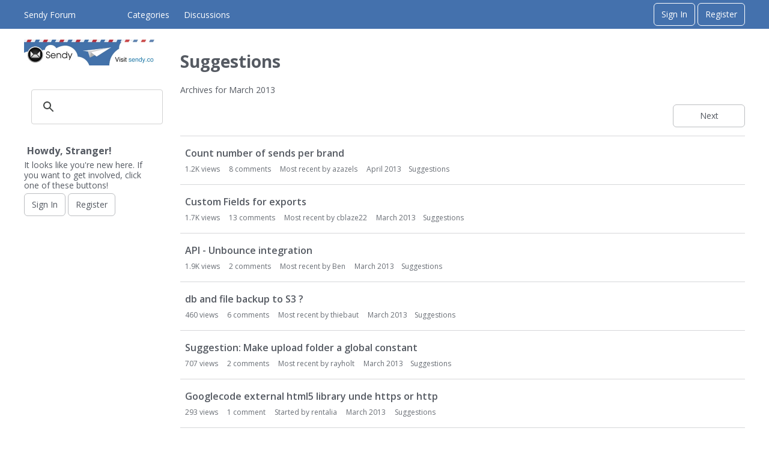

--- FILE ---
content_type: text/html; charset=utf-8
request_url: https://sendy.co/forum/categories/archives/suggestions/2013-03
body_size: 12019
content:
<!DOCTYPE html>
<html lang="en">

<head>
    <meta charset="utf-8">
    <meta http-equiv="X-UA-Compatible" content="IE=edge">
    <title>Suggestions — Sendy Forum</title>
  <link rel="stylesheet" href="/forum/applications/dashboard/design/style.css?v=2021.009" media="all" static="1" />
  <link rel="stylesheet" href="/forum/applications/dashboard/design/style-compat.css?v=2021.009" media="all" static="1" />
  <link rel="stylesheet" href="/forum/applications/vanilla/design/tag.css?v=2021.009" media="all" static="1" />
  <link rel="stylesheet" href="/forum/addons/themes/keystone/design/custom_default.css?v=2021.009" media="all" static="1" />
  <link rel="stylesheet" href="/forum/resources/design/vanillicon.css?v=2021.009" media="all" static="1" />
  <link rel="stylesheet" href="/forum/applications/vanilla/design/spoilers.css?v=2021.009" media="all" static="1" />
  <link rel="stylesheet" href="https://sendy.co/forum/dist/forum/highlightJs-light.5f633b30876b3db1dd23.min.css" static="1" />
  <link rel="stylesheet" href="https://sendy.co/forum/dist/forum/highlightJs-dark.9f2970cb21cad595d6cd.min.css" static="1" />
  <link rel="stylesheet" href="https://sendy.co/forum/dist/forum/forms/forms/DateRange.5af150dc6bc951f9dbaf.min.css" static="1" />
  <link rel="stylesheet" href="https://sendy.co/forum/dist/forum/pages/search.1c3332c14050e8badb69.min.css" static="1" />
  <link rel="canonical" href="https://sendy.co/forum/categories/archives/suggestions/2013-03" />
  <meta property="og:site_name" content="Sendy Forum" />
  <meta name="twitter:title" property="og:title" content="Suggestions" />
  <meta property="og:url" content="https://sendy.co/forum/categories/archives/suggestions/2013-03" />
  <meta name="description" property="og:description" content="Archives for March 2013" />
  <script>gdn=window.gdn||{};gdn.meta={"currentThemePath":"\/addons\/themes\/keystone","Spoiler":"Spoiler","show":"show","hide":"hide","AnalyticsTask":"tick","emoji":{"assetPath":"https:\/\/sendy.co\/forum\/resources\/emoji","format":"<img class=\"emoji\" src=\"%1$s\" title=\"%2$s\" alt=\"%2$s\" height=\"20\" loading=\"lazy\" \/>","emoji":{"smile":"smile.png","smiley":"smiley.png","wink":"wink.png","blush":"blush.png","neutral":"neutral.png","relaxed":"relaxed.png","grin":"grin.png","joy":"joy.png","sweat_smile":"sweat_smile.png","lol":"lol.png","innocent":"innocent.png","naughty":"naughty.png","yum":"yum.png","relieved":"relieved.png","love":"love.png","sunglasses":"sunglasses.png","smirk":"smirk.png","expressionless":"expressionless.png","unamused":"unamused.png","sweat":"sweat.png","pensive":"pensive.png","confused":"confused.png","confounded":"confounded.png","kissing":"kissing.png","kissing_heart":"kissing_heart.png","kissing_smiling_eyes":"kissing_smiling_eyes.png","kissing_closed_eyes":"kissing_closed_eyes.png","tongue":"tongue.png","disappointed":"disappointed.png","worried":"worried.png","angry":"angry.png","rage":"rage.png","cry":"cry.png","persevere":"persevere.png","triumph":"triumph.png","frowning":"frowning.png","anguished":"anguished.png","fearful":"fearful.png","weary":"weary.png","sleepy":"sleepy.png","tired_face":"tired_face.png","grimace":"grimace.png","bawling":"bawling.png","open_mouth":"open_mouth.png","hushed":"hushed.png","cold_sweat":"cold_sweat.png","scream":"scream.png","astonished":"astonished.png","flushed":"flushed.png","sleeping":"sleeping.png","dizzy":"dizzy.png","no_mouth":"no_mouth.png","mask":"mask.png","star":"star.png","cookie":"cookie.png","warning":"warning.png","mrgreen":"mrgreen.png","heart":"heart.png","heartbreak":"heartbreak.png","kiss":"kiss.png","+1":"+1.png","-1":"-1.png","grey_question":"grey_question.png","trollface":"trollface.png","error":"grey_question.png"}},"RedirectTo":"","RedirectUrl":"","TransportError":"A fatal error occurred while processing the request.<br \/>The server returned the following response: %s","TransientKey":false,"WebRoot":"https:\/\/sendy.co\/forum","UrlFormat":"\/forum\/{Path}","Path":"categories\/archives\/suggestions\/2013-03","Args":"","ResolvedPath":"vanilla\/categories\/archives","ResolvedArgs":{"category":"suggestions","month":"2013-03","page":false},"SignedIn":0,"ConfirmHeading":"Confirm","ConfirmText":"Are you sure you want to do that?","Okay":"Okay","Cancel":"Cancel","Search":"Search","ui":{"siteName":"Sendy Forum","orgName":"Sendy","localeKey":"en","themeKey":"keystone","mobileThemeKey":"keystone","desktopThemeKey":"keystone","logo":null,"favIcon":null,"shareImage":null,"bannerImage":null,"mobileAddressBarColor":"","fallbackAvatar":"https:\/\/sendy.co\/forum\/applications\/dashboard\/design\/images\/defaulticon.png","currentUser":{"userID":0,"name":"guest","email":"guest@example.com","photoUrl":"https:\/\/sendy.co\/forum\/applications\/dashboard\/design\/images\/defaulticon.png","dateLastActive":null},"editContentTimeout":3600,"siteTitle":"Sendy Forum","locale":"en","inputFormat":"markdown"},"context":{"host":"\/forum","basePath":"\/forum","assetPath":"\/forum","debug":false,"translationDebug":false,"conversationsEnabled":true,"cacheBuster":"2021.009","staticPathFolder":"","dynamicPathFolder":""},"search":{"defaultScope":"site","supportsScope":false,"activeDriver":"MySQL"},"upload":{"maxSize":52428800,"maxUploads":20,"allowedExtensions":["txt","jpg","jpeg","gif","png","bmp","tiff","ico","zip","gz","tar.gz","tgz","psd","ai","pdf","doc","xls","ppt","docx","xlsx","pptx","log","rar","7z"]},"signOutUrl":null,"featureFlags":{"DeferredLegacyScripts":{"Enabled":true},"useNewSearchPage":{"Enabled":false},"NewFlyouts":{"Enabled":true},"DataDrivenTitleBar":{"Enabled":false}},"themeFeatures":{"NewFlyouts":true,"SharedMasterView":false,"ProfileHeader":false,"DataDrivenTheme":false,"UserCards":false,"DisableKludgedVars":false,"NewEventsPage":false,"useNewSearchPage":false,"EnhancedAccessibility":false,"NewQuickLinks":false,"NewCategoryDropdown":false,"NewBadgesModule":false},"addonFeatures":{"NewFlyouts":false,"SharedMasterView":false,"ProfileHeader":false,"DataDrivenTheme":false,"UserCards":false,"DisableKludgedVars":false,"NewEventsPage":false,"useNewSearchPage":false,"EnhancedAccessibility":false,"NewQuickLinks":false,"NewCategoryDropdown":false,"NewBadgesModule":false},"siteSection":{"basePath":"","contentLocale":"en","sectionGroup":"vanilla","sectionID":"0","name":"Sendy Forum","apps":{"forum":true},"attributes":{"categoryID":-1}},"themePreview":null,"reCaptchaKey":"","useNewFlyouts":true};
gdn.permissions={"permissions":{"signIn.allow":true,"profiles.view":true,"profiles.edit":true,"conversations.add":true,"tags.add":true,"comments.me":true,"discussions.view":true,"discussions.add":true,"comments.add":true},"bans":[],"isAdmin":false};
</script>
  <script src="/forum/js/library/jquery.js?v=2021.009" static="1" defer="defer"></script>
  <script src="/forum/js/library/jquery.form.js?v=2021.009" static="1" defer="defer"></script>
  <script src="/forum/js/library/jquery.popup.js?v=2021.009" static="1" defer="defer"></script>
  <script src="/forum/js/library/jquery.popin.js?v=2021.009" static="1" defer="defer"></script>
  <script src="/forum/js/library/jquery.gardenhandleajaxform.js?v=2021.009" static="1" defer="defer"></script>
  <script src="/forum/js/library/jquery.atwho.js?v=2021.009" static="1" defer="defer"></script>
  <script src="/forum/js/global.js?v=2021.009" static="1" defer="defer"></script>
  <script src="/forum/js/flyouts.js?v=2021.009" static="1" defer="defer"></script>
  <script src="/forum/applications/vanilla/js/discussions.js?v=2021.009" static="1" defer="defer"></script>
  <script src="/forum/applications/vanilla/js/spoilers.js?v=2021.009" static="1" defer="defer"></script>
  <script src="/forum/applications/vanilla/js/tagging.js?v=2021.009" static="1" defer="defer"></script>
  <script src="/forum/js/library/jquery.tokeninput.js?v=2021.009" static="1" defer="defer"></script>
  <script src="/forum/addons/themes/keystone/js/custom.js?v=2021.009" static="1" defer="defer"></script>
  <script>var supportsAllFeatures =
    window.Promise &&
    window.Promise.prototype.finally &&
    window.fetch &&
    window.Symbol &&
    window.CustomEvent &&
    Array.prototype.includes &&
    Element.prototype.remove &&
    Element.prototype.closest &&
    Element.prototype.attachShadow &&
    window.NodeList &&
    NodeList.prototype.forEach
;

if (!supportsAllFeatures) {
    false && console.log("Older browser detected. Initiating polyfills.");
    var head = document.getElementsByTagName('head')[0];
    var script = document.createElement('script');
    script.src = "https://sendy.co/forum/dist/polyfills.min.js?h=2021.009";

        script.async = false;
    // document.write has to be used instead of append child for edge & old safari compatibility.
    document.write(script.outerHTML);
} else {
    false && console.log("Modern browser detected. No polyfills necessary");
}

if (!window.onVanillaReady) {
    window.onVanillaReady = function (handler) {
        if (typeof handler !== "function") {
            console.error("Cannot register a vanilla ready handler that is not a function.");
            return;
        }
        document.addEventListener("X-DOMContentReady", function () {
            if (!window.__VANILLA_INTERNAL_IS_READY__) {
                return;
            }
            handler(window.__VANILLA_GLOBALS_DO_NOT_USE_DIRECTLY__);
        })

        if (window.__VANILLA_INTERNAL_IS_READY__) {
            handler(window.__VANILLA_GLOBALS_DO_NOT_USE_DIRECTLY__);
        }
    }
}</script>
  <script src="https://sendy.co/forum/api/v2/locales/en/translations.js?h=2021.009" defer="defer"></script>
  <script src="https://sendy.co/forum/dist/forum/runtime.393b34b813f8e9d2c2be.min.js" static="1" defer="defer"></script>
  <script src="https://sendy.co/forum/dist/forum/library-00a511ae.a1f824fe82df4ce74b88.min.js" static="1" defer="defer"></script>
  <script src="https://sendy.co/forum/dist/forum/react-df67cafc.bf9d1d8f6af87ba2853b.min.js" static="1" defer="defer"></script>
  <script src="https://sendy.co/forum/dist/forum/vendors-866ab763.b0b444a6c49b1cd985e9.min.js" static="1" defer="defer"></script>
  <script src="https://sendy.co/forum/dist/forum/9584.15c561db8b43beae54cd.min.js" static="1" defer="defer"></script>
  <script src="https://sendy.co/forum/dist/forum/864.cb3e9e2e2fb8c8954098.min.js" static="1" defer="defer"></script>
  <script src="https://sendy.co/forum/dist/forum/6714.84e5b41eaa757fcdfdf9.min.js" static="1" defer="defer"></script>
  <script src="https://sendy.co/forum/dist/forum/6084.d6d81c8ab599da271bb1.min.js" static="1" defer="defer"></script>
  <script src="https://sendy.co/forum/dist/forum/library-cc102d41.6e28d0de68962d5b6d93.min.js" static="1" defer="defer"></script>
  <script src="https://sendy.co/forum/dist/forum/library-6b9cbaae.a5278090c13d8d6c8915.min.js" static="1" defer="defer"></script>
  <script src="https://sendy.co/forum/dist/forum/library-b3ff4ff5.4c8de8ce4ec9b947ff30.min.js" static="1" defer="defer"></script>
  <script src="https://sendy.co/forum/dist/forum/library-620da1e1.81039a661569aa1aaf20.min.js" static="1" defer="defer"></script>
  <script src="https://sendy.co/forum/dist/forum/library-222bc760.b84a9c29d2eb1e6cb498.min.js" static="1" defer="defer"></script>
  <script src="https://sendy.co/forum/dist/forum/library-b43769b6.46ac1cede05545ddfbf1.min.js" static="1" defer="defer"></script>
  <script src="https://sendy.co/forum/dist/forum/library-9aa6fe4f.eb6fdb73c9b85a119749.min.js" static="1" defer="defer"></script>
  <script src="https://sendy.co/forum/dist/forum/library-c19d9c43.b3ec63040aef54dcd27a.min.js" static="1" defer="defer"></script>
  <script src="https://sendy.co/forum/dist/forum/library-c0766001.8fcf72e579a50ca11c64.min.js" static="1" defer="defer"></script>
  <script src="https://sendy.co/forum/dist/forum/library-c097b2da.a9c05f8092896c8e442b.min.js" static="1" defer="defer"></script>
  <script src="https://sendy.co/forum/dist/forum/library-c12d084d.c47fa38a7661af996717.min.js" static="1" defer="defer"></script>
  <script src="https://sendy.co/forum/dist/forum/library-94031bd7.c4db6407aee42993bfa3.min.js" static="1" defer="defer"></script>
  <script src="https://sendy.co/forum/dist/forum/library-bd952247.41d0b7a9487af6b604e6.min.js" static="1" defer="defer"></script>
  <script src="https://sendy.co/forum/dist/forum/library-2da6cbf1.6a926cbac2bca4559bf3.min.js" static="1" defer="defer"></script>
  <script src="https://sendy.co/forum/dist/forum/library-31062dbb.1fe54cbf4e17ac984b04.min.js" static="1" defer="defer"></script>
  <script src="https://sendy.co/forum/dist/forum/library-3f9d9fa6.25194af88c7275561f94.min.js" static="1" defer="defer"></script>
  <script src="https://sendy.co/forum/dist/forum/library-f6ddf892.d1bf90adea1dab1db99a.min.js" static="1" defer="defer"></script>
  <script src="https://sendy.co/forum/dist/forum/library-30dfea78.b99ed4b678ffd6b7c676.min.js" static="1" defer="defer"></script>
  <script src="https://sendy.co/forum/dist/forum/library-31e4fa7d.8dd2ec76667e4c7de493.min.js" static="1" defer="defer"></script>
  <script src="https://sendy.co/forum/dist/forum/library-49b4cc54.1eed3d85e5f687e688b2.min.js" static="1" defer="defer"></script>
  <script src="https://sendy.co/forum/dist/forum/library-35a1f0cc.357d30bec467094f5e3c.min.js" static="1" defer="defer"></script>
  <script src="https://sendy.co/forum/dist/forum/library-44153d3c.2e10a0c0c996186dc617.min.js" static="1" defer="defer"></script>
  <script src="https://sendy.co/forum/dist/forum/library-e500ede4.8c5970eb63806463eed4.min.js" static="1" defer="defer"></script>
  <script src="https://sendy.co/forum/dist/forum/library-02fa3f94.e0493a1eafb31aff0b25.min.js" static="1" defer="defer"></script>
  <script src="https://sendy.co/forum/dist/forum/library-ec0f4e61.2578002d4133e47a0397.min.js" static="1" defer="defer"></script>
  <script src="https://sendy.co/forum/dist/forum/react-e5bca7e4.795bc9f97a26cf649877.min.js" static="1" defer="defer"></script>
  <script src="https://sendy.co/forum/dist/forum/vendors-cdd60c62.818c209543af6d372d69.min.js" static="1" defer="defer"></script>
  <script src="https://sendy.co/forum/dist/forum/vendors-2b4841d6.ab4e3706d75700fd8326.min.js" static="1" defer="defer"></script>
  <script src="https://sendy.co/forum/dist/forum/vendors-2518c84c.c8a6cd32da7522d9a893.min.js" static="1" defer="defer"></script>
  <script src="https://sendy.co/forum/dist/forum/vendors-059be3de.fa2875d1a4917daa1ec7.min.js" static="1" defer="defer"></script>
  <script src="https://sendy.co/forum/dist/forum/vendors-386b9151.88434f516a837d05fd59.min.js" static="1" defer="defer"></script>
  <script src="https://sendy.co/forum/dist/forum/vendors-38d4a983.59ee11764f4ebf9e5225.min.js" static="1" defer="defer"></script>
  <script src="https://sendy.co/forum/dist/forum/vendors-2a46b080.db26843432d9e33ae9d4.min.js" static="1" defer="defer"></script>
  <script src="https://sendy.co/forum/dist/forum/vendors-59201cde.b78a97d2c93bce60a3b6.min.js" static="1" defer="defer"></script>
  <script src="https://sendy.co/forum/dist/forum/vendors-ce605e72.e50f26fb9edc3bacaef4.min.js" static="1" defer="defer"></script>
  <script src="https://sendy.co/forum/dist/forum/vendors-7f8a6a3e.90a89f701e1f904d278c.min.js" static="1" defer="defer"></script>
  <script src="https://sendy.co/forum/dist/forum/vendors-375fd71e.cd68987c6a897d950a2b.min.js" static="1" defer="defer"></script>
  <script src="https://sendy.co/forum/dist/forum/vendors-27545368.f1b319f8cec311de178f.min.js" static="1" defer="defer"></script>
  <script src="https://sendy.co/forum/dist/forum/vendors-b0289113.040f2339ddb8bdf35c4b.min.js" static="1" defer="defer"></script>
  <script src="https://sendy.co/forum/dist/forum/addons/vanilla.d125d0235807e3e9861f.min.js" static="1" defer="defer"></script>
  <script src="https://sendy.co/forum/dist/forum/addons/dashboard-common.ca84d3f420d7dc223d29.min.js" static="1" defer="defer"></script>
  <script src="https://sendy.co/forum/dist/forum/addons/dashboard-24a22a71.2d8b2bc62820b5a7e976.min.js" static="1" defer="defer"></script>
  <script src="https://sendy.co/forum/dist/forum/addons/dashboard-1b09fbd5.42c3b34b10044a9e850d.min.js" static="1" defer="defer"></script>
  <script src="https://sendy.co/forum/dist/forum/addons/dashboard-1fdf87e3.4c4442537217500782d1.min.js" static="1" defer="defer"></script>
  <script src="https://sendy.co/forum/dist/forum/bootstrap.ad810eb936985879cb10.min.js" static="1" defer="defer"></script>
  <script>window["__ACTIONS__"]=[{"type":"@@locales\/GET_ALL_DONE","payload":{"result":[{"localeID":"en","localeKey":"en","regionalKey":"en","displayNames":{"en":"English"}}],"params":[]}},{"type":"@@users\/GET_ME_DONE","payload":{"result":{"userID":0,"name":"Guest","photoUrl":"https:\/\/sendy.co\/forum\/applications\/dashboard\/design\/images\/defaulticon.png","email":null,"dateLastActive":null,"isAdmin":false,"countUnreadNotifications":0,"countUnreadConversations":0,"permissions":["comments.add","comments.me","conversations.add","discussions.add","discussions.view","profiles.edit","profiles.view","signIn.allow","tags.add"],"ssoID":null},"params":[]}},{"type":"@@users\/GET_PERMISSIONS_DONE","payload":{"result":{"isAdmin":false,"permissions":[{"type":"global","permissions":{"comments.add":true,"conversations.add":true,"discussions.add":true,"discussions.view":true,"profiles.edit":true,"profiles.view":true,"tags.add":true}},{"type":"category","id":6,"permissions":{"discussions.view":true}},{"type":"category","id":9,"permissions":{"discussions.add":true}}],"junctions":{"category":[6,9]},"junctionAliases":{"category":[]}},"params":[]}},{"type":"@@themes\/GET_DONE","payload":{"result":{"themeID":"keystone","type":"themeFile","name":"Keystone","version":"2.0.1","revisionID":null,"revisionName":null,"insertUser":null,"dateInserted":null,"current":true,"active":true,"parentTheme":null,"assets":{"header":{"url":"https:\/\/sendy.co\/forum\/api\/v2\/themes\/keystone\/assets\/header.html?v=2.0.1-2021.009","type":"html","content-type":"text\/html"},"footer":{"url":"https:\/\/sendy.co\/forum\/api\/v2\/themes\/keystone\/assets\/footer.html?v=2.0.1-2021.009","type":"html","content-type":"text\/html"},"variables":{"url":"https:\/\/sendy.co\/forum\/api\/v2\/themes\/keystone\/assets\/variables.json?v=2.0.1-2021.009","type":"json","content-type":"application\/json","data":{"quickLinks":{"links":[{"name":"All Categories","url":"\/categories","id":"all-categories"},{"name":"Recent Discussions","url":"\/discussions","id":"recent-discussions"},{"name":"Activity","url":"\/activity","id":"activity"}],"counts":{"all-categories":null,"recent-discussions":null,"activity":null}}}},"fonts":{"url":"https:\/\/sendy.co\/forum\/api\/v2\/themes\/keystone\/assets\/fonts.json?v=2.0.1-2021.009","type":"json","content-type":"application\/json","data":[]},"scripts":{"url":"https:\/\/sendy.co\/forum\/api\/v2\/themes\/keystone\/assets\/scripts.json?v=2.0.1-2021.009","type":"json","content-type":"application\/json"},"styles":{"url":"https:\/\/sendy.co\/forum\/api\/v2\/themes\/keystone\/assets\/styles.css?v=2.0.1-2021.009","type":"css","content-type":"text\/css"},"javascript":{"url":"https:\/\/sendy.co\/forum\/api\/v2\/themes\/keystone\/assets\/javascript.js?v=2.0.1-2021.009","type":"js","content-type":"application\/javascript"}},"preview":{"info":{"Description":{"type":"description","value":"A responsive Vanilla theme with customization options."},"Authors":{"type":"string","value":"Isis Graziatto, Adam (charrondev) Charron"}},"imageUrl":"\/forum\/addons\/themes\/keystone\/screenshot.png","variables":{"globalPrimary":null,"globalBg":"#fff","globalFg":"#555a62","titleBarBg":null,"titleBarFg":null,"backgroundImage":null}},"features":{"NewFlyouts":true,"SharedMasterView":false,"ProfileHeader":false,"DataDrivenTheme":false,"UserCards":false,"DisableKludgedVars":false,"NewEventsPage":false,"useNewSearchPage":false,"EnhancedAccessibility":false,"NewQuickLinks":false,"NewCategoryDropdown":false,"NewBadgesModule":false},"supportedSections":[]},"params":{"key":{"themeID":"keystone","type":"themeFile","name":"Keystone","version":"2.0.1","revisionID":null,"revisionName":null,"insertUser":null,"dateInserted":null,"current":true,"active":true,"parentTheme":null,"assets":{"header":{"url":"https:\/\/sendy.co\/forum\/api\/v2\/themes\/keystone\/assets\/header.html?v=2.0.1-2021.009","type":"html","content-type":"text\/html"},"footer":{"url":"https:\/\/sendy.co\/forum\/api\/v2\/themes\/keystone\/assets\/footer.html?v=2.0.1-2021.009","type":"html","content-type":"text\/html"},"variables":{"url":"https:\/\/sendy.co\/forum\/api\/v2\/themes\/keystone\/assets\/variables.json?v=2.0.1-2021.009","type":"json","content-type":"application\/json","data":{"quickLinks":{"links":[{"name":"All Categories","url":"\/categories","id":"all-categories"},{"name":"Recent Discussions","url":"\/discussions","id":"recent-discussions"},{"name":"Activity","url":"\/activity","id":"activity"}],"counts":{"all-categories":null,"recent-discussions":null,"activity":null}}}},"fonts":{"url":"https:\/\/sendy.co\/forum\/api\/v2\/themes\/keystone\/assets\/fonts.json?v=2.0.1-2021.009","type":"json","content-type":"application\/json","data":[]},"scripts":{"url":"https:\/\/sendy.co\/forum\/api\/v2\/themes\/keystone\/assets\/scripts.json?v=2.0.1-2021.009","type":"json","content-type":"application\/json"},"styles":{"url":"https:\/\/sendy.co\/forum\/api\/v2\/themes\/keystone\/assets\/styles.css?v=2.0.1-2021.009","type":"css","content-type":"text\/css"},"javascript":{"url":"https:\/\/sendy.co\/forum\/api\/v2\/themes\/keystone\/assets\/javascript.js?v=2.0.1-2021.009","type":"js","content-type":"application\/javascript"}},"preview":{"info":{"Description":{"type":"description","value":"A responsive Vanilla theme with customization options."},"Authors":{"type":"string","value":"Isis Graziatto, Adam (charrondev) Charron"}},"imageUrl":"\/forum\/addons\/themes\/keystone\/screenshot.png","variables":{"globalPrimary":null,"globalBg":"#fff","globalFg":"#555a62","titleBarBg":null,"titleBarFg":null,"backgroundImage":null}},"features":{"NewFlyouts":true,"SharedMasterView":false,"ProfileHeader":false,"DataDrivenTheme":false,"UserCards":false,"DisableKludgedVars":false,"NewEventsPage":false,"useNewSearchPage":false,"EnhancedAccessibility":false,"NewQuickLinks":false,"NewCategoryDropdown":false,"NewBadgesModule":false},"supportedSections":[]}}}}];
</script>
  <noscript><style>body {visibility: visible !important;}</style></noscript>
<!-- Preload links, scripts, and stylesheets -->


    <meta name="viewport" content="width=device-width, initial-scale=1">
    <link href="https://fonts.googleapis.com/css?family=Open+Sans:400,400i,600,700,700i" rel="stylesheet">
</head>


<body id="vanilla_categories_archives" class="Vanilla Categories isDesktop archives Discussions Section-Category-suggestions Section-DiscussionList Section-Category-suggestions Section-DiscussionList ThemeOptions-panelToLeft UserLoggedOut locale-en ">
<a href="#MainContent" class="Button Primary btn button-skipToContent sr-only SrOnly">Skip to content</a>

    <!--[if lt IE 9]>
      <p class="browsehappy">You are using an <strong>outdated</strong> browser. Please <a href="http://browsehappy.com/">upgrade your browser</a> to improve your experience.</p>
    <![endif]-->

    <div class="Frame">
                    <div class="Frame-top">
                <div class="Frame-header">
                    <!---------- Main Header ---------->
                    <header id="MainHeader" class="Header">
                        <div class="Container">
                            <div class="row">
                                <div class="Hamburger">
                                    <button class="Hamburger Hamburger-menuXcross" id="menu-button" aria-label="toggle menu">
                                        <span class="Hamburger-menuLines" aria-hidden="true">
                                        </span>
                                        <span class="Hamburger-visuallyHidden sr-only">
                                            toggle menu
                                        </span>
                                    </button>
                                </div>
                                <a href="/forum/" class="Header-logo">
                                    Sendy Forum
                                </a>
                                <a href="/forum/" class="Header-logo mobile">
                                    Sendy Forum
                                </a>
                                <nav class="Header-desktopNav">
                                                 
        <div class='Navigation-linkContainer'>
        <a href='/forum/categories' class='Navigation-link '>
            Categories
        </a>
    </div>
        <div class='Navigation-linkContainer'>
        <a href='/forum/discussions' class='Navigation-link '>
            Discussions
        </a>
    </div>
        

    
                                </nav>
                                <div class="Header-flexSpacer"></div>
                                <div class="Header-right">
                                    <span data-react='subcommunity-chooser' data-props='{"buttonType":"titleBarLink","buttonClass":"Header-desktopCommunityChooser"}'></span>
                                    <div class="MeBox-header">
                                        <div class="MeBox MeBox-SignIn FlyoutRight"><div class="SignInLinks"><a href="/forum/entry/signin?Target=categories%2Farchives%2Fsuggestions%2F2013-03" class=" SignInPopup" rel="nofollow">Sign In</a> <span class="Bullet">&middot;</span> <a href="/forum/entry/register?Target=categories%2Farchives%2Fsuggestions%2F2013-03" class="ApplyButton" rel="nofollow">Register</a> </div> <div class="SignInIcons"></div></div>
                                    </div>
                                                                    </div>
                            </div>
                        </div>

                        <!---------- Mobile Navigation ---------->
                        <nav class="Navigation js-nav needsInitialization">
                            <div class="Container">
                                                                    <div class="Navigation-row">
                                        <div class="SignIn mobile">
                                            <div class="MeBox MeBox-SignIn"><div class="SignInLinks"><a href="/forum/entry/signin?Target=categories%2Farchives%2Fsuggestions%2F2013-03" class=" SignInPopup" rel="nofollow">Sign In</a> <span class="Bullet">&middot;</span> <a href="/forum/entry/register?Target=categories%2Farchives%2Fsuggestions%2F2013-03" class="ApplyButton" rel="nofollow">Register</a> </div> <div class="SignInIcons"></div></div>
                                        </div>
                                    </div>
                                                                           
        <div class='Navigation-linkContainer'>
        <a href='/forum/categories' class='Navigation-link '>
            Categories
        </a>
    </div>
        <div class='Navigation-linkContainer'>
        <a href='/forum/discussions' class='Navigation-link '>
            Discussions
        </a>
    </div>
        

    

                                <div class='Navigation-linkContainer'>
                                    <span data-react='subcommunity-chooser' data-props='{"buttonType":"reset","fullWidth":true,"buttonClass":"Navigation-link"}'></span>
                                </div>
                            </div>
                        </nav>
                        <nav class="mobileMebox js-mobileMebox needsInitialization">
                            <div class="Container">
                                <div class="MeBox MeBox-SignIn"><div class="SignInLinks"><a href="/forum/entry/signin?Target=categories%2Farchives%2Fsuggestions%2F2013-03" class=" SignInPopup" rel="nofollow">Sign In</a> <span class="Bullet">&middot;</span> <a href="/forum/entry/register?Target=categories%2Farchives%2Fsuggestions%2F2013-03" class="ApplyButton" rel="nofollow">Register</a> </div> <div class="SignInIcons"></div></div>
                                <button class="mobileMebox-buttonClose Close">
                                    <span>×</span>
                                </button>
                            </div>
                        </nav>
                        <!---------- Mobile Navigation END ---------->

                    </header>
                    <!---------- Main Header END ---------->

                </div>
                        <div class="Frame-body">

                <!---------- Hero Banner ---------->
                                <!---------- Hero Banner END ---------->

                <div class="Frame-content">
                    <div class="Container">
                        <div class="Frame-contentWrap">
                            <div class="Frame-details">
                                                                    <div class="Frame-row">
                                        <nav class="BreadcrumbsBox">
                                            <span class="Breadcrumbs" ><span class="CrumbLabel HomeCrumb Last"><a href="https://sendy.co/forum/"><span>Home</span></a></span></span>
                                        </nav>
                                    </div>
                                                                                                    <div class="Frame-row SearchBoxMobile">
                                                                                    <div class="SearchBox js-sphinxAutoComplete" role="search">
                                                
                                                <script async src="https://cse.google.com/cse.js?cx=c7a64df9aaa164b16">
                                                </script>
                                                <div class="gcse-search"></div>
                                            </div>
                                                                            </div>
                                                                <div class="Frame-row">

                                    <!---------- Main Content ---------->
                                    <main id="MainContent" class="Content MainContent">
                                        <!---------- Profile Page Header ---------->
                                                                                <!---------- Profile Page Header END ---------->

                                        
<h1 class="H">Suggestions</h1>
<div class="P PageDescription">
    Archives for March 2013</div>

<div class="PageControls Top">
    <div class="PagerWrap"><div  id="PagerBefore" class="Pager PrevNextPager"><a href="/forum/categories/archives/suggestions/2013-03?page=p2" class="Next" rel="next" tabindex="0">Next</a></div></div></div>

<h2 class="sr-only">Discussion List</h2>    <ul class="DataList Discussions">
                <li id="Discussion_894" class="Item Unread ItemDiscussion noPhotoWrap pageBox">
                  <span class="Options"></span>
            <div class="ItemContent Discussion">
                <div class="Title" role="heading" aria-level="3">
                    <a href="https://sendy.co/forum/discussion/894/count-number-of-sends-per-brand">Count number of sends per brand</a>                </div>
                <div class="Meta Meta-Discussion">
                                        <span class="MItem MCount ViewCount"><span title="1,163 views" class="Number">1.2K</span> views</span>
         <span class="MItem MCount CommentCount"><span title="8 comments" class="Number">8</span> comments</span>
         <span class="MItem MCount DiscussionScore Hidden"><span title="0 points" class="Number">0</span> points</span>
                     <span class="MItem LastCommentBy">Most recent by <a href="/forum/profile/azazels" class="js-userCard" data-userid="8395">azazels</a></span>  <span class="MItem LastCommentDate"><time title="April 1, 2013 8:59PM" datetime="2013-04-01T20:59:05+00:00">April 2013</time></span><span class="MItem Category Category-suggestions"><a href="https://sendy.co/forum/categories/suggestions" tabindex="0" aria-label="Most recent comment on date April 2013, in discussion &amp;quot;Count number of sends per brand&amp;quot;, by user &amp;quot;azazels&amp;quot;">Suggestions</a></span>                </div>
            </div>
                    </li>
            <li id="Discussion_891" class="Item Alt Unread ItemDiscussion noPhotoWrap pageBox">
                  <span class="Options"></span>
            <div class="ItemContent Discussion">
                <div class="Title" role="heading" aria-level="3">
                    <a href="https://sendy.co/forum/discussion/891/custom-fields-for-exports">Custom Fields for exports</a>                </div>
                <div class="Meta Meta-Discussion">
                                        <span class="MItem MCount ViewCount"><span title="1,721 views" class="Number">1.7K</span> views</span>
         <span class="MItem MCount CommentCount"><span title="13 comments" class="Number">13</span> comments</span>
         <span class="MItem MCount DiscussionScore Hidden"><span title="0 points" class="Number">0</span> points</span>
                     <span class="MItem LastCommentBy">Most recent by <a href="/forum/profile/cblaze22" class="js-userCard" data-userid="13780">cblaze22</a></span>  <span class="MItem LastCommentDate"><time title="March 28, 2013 1:42PM" datetime="2013-03-28T13:42:28+00:00">March 2013</time></span><span class="MItem Category Category-suggestions"><a href="https://sendy.co/forum/categories/suggestions" tabindex="0" aria-label="Most recent comment on date March 2013, in discussion &amp;quot;Custom Fields for exports&amp;quot;, by user &amp;quot;cblaze22&amp;quot;">Suggestions</a></span>                </div>
            </div>
                    </li>
            <li id="Discussion_884" class="Item Unread ItemDiscussion noPhotoWrap pageBox">
                  <span class="Options"></span>
            <div class="ItemContent Discussion">
                <div class="Title" role="heading" aria-level="3">
                    <a href="https://sendy.co/forum/discussion/884/api-unbounce-integration">API - Unbounce integration</a>                </div>
                <div class="Meta Meta-Discussion">
                                        <span class="MItem MCount ViewCount"><span title="1,858 views" class="Number">1.9K</span> views</span>
         <span class="MItem MCount CommentCount"><span title="2 comments" class="Number">2</span> comments</span>
         <span class="MItem MCount DiscussionScore Hidden"><span title="0 points" class="Number">0</span> points</span>
                     <span class="MItem LastCommentBy">Most recent by <a href="/forum/profile/Ben" class="js-userCard" data-userid="8">Ben</a></span>  <span class="MItem LastCommentDate"><time title="March 28, 2013 2:05AM" datetime="2013-03-28T02:05:53+00:00">March 2013</time></span><span class="MItem Category Category-suggestions"><a href="https://sendy.co/forum/categories/suggestions" tabindex="0" aria-label="Most recent comment on date March 2013, in discussion &amp;quot;API - Unbounce integration&amp;quot;, by user &amp;quot;Ben&amp;quot;">Suggestions</a></span>                </div>
            </div>
                    </li>
            <li id="Discussion_879" class="Item Alt Unread ItemDiscussion noPhotoWrap pageBox">
                  <span class="Options"></span>
            <div class="ItemContent Discussion">
                <div class="Title" role="heading" aria-level="3">
                    <a href="https://sendy.co/forum/discussion/879/db-and-file-backup-to-s3">db and file backup to S3 ?</a>                </div>
                <div class="Meta Meta-Discussion">
                                        <span class="MItem MCount ViewCount"><span title="460 views" class="Number">460</span> views</span>
         <span class="MItem MCount CommentCount"><span title="6 comments" class="Number">6</span> comments</span>
         <span class="MItem MCount DiscussionScore Hidden"><span title="0 points" class="Number">0</span> points</span>
                     <span class="MItem LastCommentBy">Most recent by <a href="/forum/profile/thiebaut" class="js-userCard" data-userid="7874">thiebaut</a></span>  <span class="MItem LastCommentDate"><time title="March 26, 2013 5:14AM" datetime="2013-03-26T05:14:23+00:00">March 2013</time></span><span class="MItem Category Category-suggestions"><a href="https://sendy.co/forum/categories/suggestions" tabindex="0" aria-label="Most recent comment on date March 2013, in discussion &amp;quot;db and file backup to S3 ?&amp;quot;, by user &amp;quot;thiebaut&amp;quot;">Suggestions</a></span>                </div>
            </div>
                    </li>
            <li id="Discussion_877" class="Item Unread ItemDiscussion noPhotoWrap pageBox">
                  <span class="Options"></span>
            <div class="ItemContent Discussion">
                <div class="Title" role="heading" aria-level="3">
                    <a href="https://sendy.co/forum/discussion/877/suggestion-make-upload-folder-a-global-constant">Suggestion: Make upload folder a global constant</a>                </div>
                <div class="Meta Meta-Discussion">
                                        <span class="MItem MCount ViewCount"><span title="707 views" class="Number">707</span> views</span>
         <span class="MItem MCount CommentCount"><span title="2 comments" class="Number">2</span> comments</span>
         <span class="MItem MCount DiscussionScore Hidden"><span title="0 points" class="Number">0</span> points</span>
                     <span class="MItem LastCommentBy">Most recent by <a href="/forum/profile/rayholt" class="js-userCard" data-userid="4365">rayholt</a></span>  <span class="MItem LastCommentDate"><time title="March 26, 2013 10:53AM" datetime="2013-03-26T10:53:40+00:00">March 2013</time></span><span class="MItem Category Category-suggestions"><a href="https://sendy.co/forum/categories/suggestions" tabindex="0" aria-label="Most recent comment on date March 2013, in discussion &amp;quot;Suggestion: Make upload folder a global constant&amp;quot;, by user &amp;quot;rayholt&amp;quot;">Suggestions</a></span>                </div>
            </div>
                    </li>
            <li id="Discussion_870" class="Item Alt Unread ItemDiscussion noPhotoWrap pageBox">
                  <span class="Options"></span>
            <div class="ItemContent Discussion">
                <div class="Title" role="heading" aria-level="3">
                    <a href="https://sendy.co/forum/discussion/870/googlecode-external-html5-library-unde-https-or-http">Googlecode external html5 library unde https or http</a>                </div>
                <div class="Meta Meta-Discussion">
                                        <span class="MItem MCount ViewCount"><span title="293 views" class="Number">293</span> views</span>
         <span class="MItem MCount CommentCount"><span title="1 comment" class="Number">1</span> comment</span>
         <span class="MItem MCount DiscussionScore Hidden"><span title="0 points" class="Number">0</span> points</span>
                     <span class="MItem LastCommentBy">Started by <a href="/forum/profile/rentalia" class="js-userCard" data-userid="359">rentalia</a></span>  <span class="MItem LastCommentDate"><time title="March 25, 2013 1:22PM" datetime="2013-03-25T13:22:57+00:00">March 2013</time></span> <span class="MItem Category Category-suggestions"><a href="https://sendy.co/forum/categories/suggestions" tabindex="0" aria-label="User &amp;quot;rentalia&amp;quot; started discussion &amp;quot;Googlecode external html5 library unde https or http&amp;quot; on date March 2013">Suggestions</a></span>                </div>
            </div>
                    </li>
            <li id="Discussion_869" class="Item Unread ItemDiscussion noPhotoWrap pageBox">
                  <span class="Options"></span>
            <div class="ItemContent Discussion">
                <div class="Title" role="heading" aria-level="3">
                    <a href="https://sendy.co/forum/discussion/869/finding-lists-people-are-subscribed-to">Finding lists people are subscribed to</a>                </div>
                <div class="Meta Meta-Discussion">
                                        <span class="MItem MCount ViewCount"><span title="518 views" class="Number">518</span> views</span>
         <span class="MItem MCount CommentCount"><span title="5 comments" class="Number">5</span> comments</span>
         <span class="MItem MCount DiscussionScore Hidden"><span title="0 points" class="Number">0</span> points</span>
                     <span class="MItem LastCommentBy">Most recent by <a href="/forum/profile/esh" class="js-userCard" data-userid="5084">esh</a></span>  <span class="MItem LastCommentDate"><time title="March 26, 2013 5:24AM" datetime="2013-03-26T05:24:19+00:00">March 2013</time></span><span class="MItem Category Category-suggestions"><a href="https://sendy.co/forum/categories/suggestions" tabindex="0" aria-label="Most recent comment on date March 2013, in discussion &amp;quot;Finding lists people are subscribed to&amp;quot;, by user &amp;quot;esh&amp;quot;">Suggestions</a></span>                </div>
            </div>
                    </li>
            <li id="Discussion_867" class="Item Alt Closed Unread ItemDiscussion noPhotoWrap pageBox">
                  <span class="Options"></span>
            <div class="ItemContent Discussion">
                <div class="Title" role="heading" aria-level="3">
                    <a href="https://sendy.co/forum/discussion/867/inline-images-embedded-images">Inline Images / Embedded Images</a>                </div>
                <div class="Meta Meta-Discussion">
                     <span class="Tag Tag-Closed" title="Resolved">Resolved</span>                     <span class="MItem MCount ViewCount"><span title="8,862 views" class="Number">8.9K</span> views</span>
         <span class="MItem MCount CommentCount"><span title="11 comments" class="Number">11</span> comments</span>
         <span class="MItem MCount DiscussionScore Hidden"><span title="0 points" class="Number">0</span> points</span>
                     <span class="MItem LastCommentBy">Most recent by <a href="/forum/profile/Ben" class="js-userCard" data-userid="8">Ben</a></span>  <span class="MItem LastCommentDate"><time title="June 11, 2013 7:47PM" datetime="2013-06-11T19:47:03+00:00">June 2013</time></span><span class="MItem Category Category-suggestions"><a href="https://sendy.co/forum/categories/suggestions" tabindex="0" aria-label="Most recent comment on date June 2013, in discussion &amp;quot;Inline Images / Embedded Images&amp;quot;, by user &amp;quot;Ben&amp;quot;">Suggestions</a></span>                </div>
            </div>
                    </li>
            <li id="Discussion_864" class="Item Closed Unread ItemDiscussion noPhotoWrap pageBox">
                  <span class="Options"></span>
            <div class="ItemContent Discussion">
                <div class="Title" role="heading" aria-level="3">
                    <a href="https://sendy.co/forum/discussion/864/logo-for-confirmation-has-been-sent-to-you-page-for-double-opt-in">Logo for &quot;confirmation has been sent to you&quot; page for double opt in</a>                </div>
                <div class="Meta Meta-Discussion">
                     <span class="Tag Tag-Closed" title="Resolved">Resolved</span>                     <span class="MItem MCount ViewCount"><span title="1,062 views" class="Number">1.1K</span> views</span>
         <span class="MItem MCount CommentCount"><span title="2 comments" class="Number">2</span> comments</span>
         <span class="MItem MCount DiscussionScore Hidden"><span title="0 points" class="Number">0</span> points</span>
                     <span class="MItem LastCommentBy">Most recent by <a href="/forum/profile/Ben" class="js-userCard" data-userid="8">Ben</a></span>  <span class="MItem LastCommentDate"><time title="March 24, 2013 10:16AM" datetime="2013-03-24T10:16:34+00:00">March 2013</time></span><span class="MItem Category Category-suggestions"><a href="https://sendy.co/forum/categories/suggestions" tabindex="0" aria-label="Most recent comment on date March 2013, in discussion &amp;quot;Logo for &amp;amp;quot;confirmation has been sent to you&amp;amp;quot; page for double opt in&amp;quot;, by user &amp;quot;Ben&amp;quot;">Suggestions</a></span>                </div>
            </div>
                    </li>
            <li id="Discussion_860" class="Item Alt Unread ItemDiscussion noPhotoWrap pageBox">
                  <span class="Options"></span>
            <div class="ItemContent Discussion">
                <div class="Title" role="heading" aria-level="3">
                    <a href="https://sendy.co/forum/discussion/860/send-to-new-subscribers">Send to new subscribers</a>                </div>
                <div class="Meta Meta-Discussion">
                                        <span class="MItem MCount ViewCount"><span title="587 views" class="Number">587</span> views</span>
         <span class="MItem MCount CommentCount"><span title="11 comments" class="Number">11</span> comments</span>
         <span class="MItem MCount DiscussionScore Hidden"><span title="0 points" class="Number">0</span> points</span>
                     <span class="MItem LastCommentBy">Most recent by <a href="/forum/profile/psjoo" class="js-userCard" data-userid="10925">psjoo</a></span>  <span class="MItem LastCommentDate"><time title="May 3, 2013 2:54AM" datetime="2013-05-03T02:54:56+00:00">May 2013</time></span><span class="MItem Category Category-suggestions"><a href="https://sendy.co/forum/categories/suggestions" tabindex="0" aria-label="Most recent comment on date May 2013, in discussion &amp;quot;Send to new subscribers&amp;quot;, by user &amp;quot;psjoo&amp;quot;">Suggestions</a></span>                </div>
            </div>
                    </li>
            <li id="Discussion_857" class="Item Unread ItemDiscussion noPhotoWrap pageBox">
                  <span class="Options"></span>
            <div class="ItemContent Discussion">
                <div class="Title" role="heading" aria-level="3">
                    <a href="https://sendy.co/forum/discussion/857/autoupdating-functionality">Autoupdating functionality</a>                </div>
                <div class="Meta Meta-Discussion">
                                        <span class="MItem MCount ViewCount"><span title="153 views" class="Number">153</span> views</span>
         <span class="MItem MCount CommentCount"><span title="1 comment" class="Number">1</span> comment</span>
         <span class="MItem MCount DiscussionScore Hidden"><span title="0 points" class="Number">0</span> points</span>
                     <span class="MItem LastCommentBy">Started by <a href="/forum/profile/Rick" class="js-userCard" data-userid="1491">Rick</a></span>  <span class="MItem LastCommentDate"><time title="March 22, 2013 4:29AM" datetime="2013-03-22T04:29:02+00:00">March 2013</time></span> <span class="MItem Category Category-suggestions"><a href="https://sendy.co/forum/categories/suggestions" tabindex="0" aria-label="User &amp;quot;Rick&amp;quot; started discussion &amp;quot;Autoupdating functionality&amp;quot; on date March 2013">Suggestions</a></span>                </div>
            </div>
                    </li>
            <li id="Discussion_850" class="Item Alt Closed Unread ItemDiscussion noPhotoWrap pageBox">
                  <span class="Options"></span>
            <div class="ItemContent Discussion">
                <div class="Title" role="heading" aria-level="3">
                    <a href="https://sendy.co/forum/discussion/850/block-disposable-temporary-e-mail-address">Block Disposable Temporary E-Mail Address</a>                </div>
                <div class="Meta Meta-Discussion">
                     <span class="Tag Tag-Closed" title="Resolved">Resolved</span>                     <span class="MItem MCount ViewCount"><span title="477 views" class="Number">477</span> views</span>
         <span class="MItem MCount CommentCount"><span title="2 comments" class="Number">2</span> comments</span>
         <span class="MItem MCount DiscussionScore Hidden"><span title="0 points" class="Number">0</span> points</span>
                     <span class="MItem LastCommentBy">Most recent by <a href="/forum/profile/Ben" class="js-userCard" data-userid="8">Ben</a></span>  <span class="MItem LastCommentDate"><time title="March 21, 2013 11:36AM" datetime="2013-03-21T11:36:37+00:00">March 2013</time></span><span class="MItem Category Category-suggestions"><a href="https://sendy.co/forum/categories/suggestions" tabindex="0" aria-label="Most recent comment on date March 2013, in discussion &amp;quot;Block Disposable Temporary E-Mail Address&amp;quot;, by user &amp;quot;Ben&amp;quot;">Suggestions</a></span>                </div>
            </div>
                    </li>
            <li id="Discussion_844" class="Item Unread ItemDiscussion noPhotoWrap pageBox">
                  <span class="Options"></span>
            <div class="ItemContent Discussion">
                <div class="Title" role="heading" aria-level="3">
                    <a href="https://sendy.co/forum/discussion/844/is-there-any-way-to-configure-sendys-max-send-rate">Is there any way to configure Sendy's max send rate?</a>                </div>
                <div class="Meta Meta-Discussion">
                                        <span class="MItem MCount ViewCount"><span title="3,980 views" class="Number">4K</span> views</span>
         <span class="MItem MCount CommentCount"><span title="10 comments" class="Number">10</span> comments</span>
         <span class="MItem MCount DiscussionScore Hidden"><span title="0 points" class="Number">0</span> points</span>
                     <span class="MItem LastCommentBy">Most recent by <a href="/forum/profile/jerrygapinski" class="js-userCard" data-userid="12356">jerrygapinski</a></span>  <span class="MItem LastCommentDate"><time title="March 19, 2013 10:43PM" datetime="2013-03-19T22:43:38+00:00">March 2013</time></span><span class="MItem Category Category-suggestions"><a href="https://sendy.co/forum/categories/suggestions" tabindex="0" aria-label="Most recent comment on date March 2013, in discussion &amp;quot;Is there any way to configure Sendy's max send rate?&amp;quot;, by user &amp;quot;jerrygapinski&amp;quot;">Suggestions</a></span>                </div>
            </div>
                    </li>
            <li id="Discussion_830" class="Item Alt Closed Unread ItemDiscussion noPhotoWrap pageBox">
                  <span class="Options"></span>
            <div class="ItemContent Discussion">
                <div class="Title" role="heading" aria-level="3">
                    <a href="https://sendy.co/forum/discussion/830/possible-to-add-another-field-that-is-for-campaign-name">Possible to add another field that is for campaign name?</a>                </div>
                <div class="Meta Meta-Discussion">
                     <span class="Tag Tag-Closed" title="Resolved">Resolved</span>                     <span class="MItem MCount ViewCount"><span title="413 views" class="Number">413</span> views</span>
         <span class="MItem MCount CommentCount"><span title="2 comments" class="Number">2</span> comments</span>
         <span class="MItem MCount DiscussionScore Hidden"><span title="0 points" class="Number">0</span> points</span>
                     <span class="MItem LastCommentBy">Most recent by <a href="/forum/profile/Ben" class="js-userCard" data-userid="8">Ben</a></span>  <span class="MItem LastCommentDate"><time title="March 19, 2013 12:28AM" datetime="2013-03-19T00:28:42+00:00">March 2013</time></span><span class="MItem Category Category-suggestions"><a href="https://sendy.co/forum/categories/suggestions" tabindex="0" aria-label="Most recent comment on date March 2013, in discussion &amp;quot;Possible to add another field that is for campaign name?&amp;quot;, by user &amp;quot;Ben&amp;quot;">Suggestions</a></span>                </div>
            </div>
                    </li>
            <li id="Discussion_810" class="Item Unread ItemDiscussion noPhotoWrap pageBox">
                  <span class="Options"></span>
            <div class="ItemContent Discussion">
                <div class="Title" role="heading" aria-level="3">
                    <a href="https://sendy.co/forum/discussion/810/wysiwyg-as-default-editor">WYSIWYG as default editor</a>                </div>
                <div class="Meta Meta-Discussion">
                                        <span class="MItem MCount ViewCount"><span title="205 views" class="Number">205</span> views</span>
         <span class="MItem MCount CommentCount"><span title="2 comments" class="Number">2</span> comments</span>
         <span class="MItem MCount DiscussionScore Hidden"><span title="0 points" class="Number">0</span> points</span>
                     <span class="MItem LastCommentBy">Most recent by <a href="/forum/profile/Ben" class="js-userCard" data-userid="8">Ben</a></span>  <span class="MItem LastCommentDate"><time title="March 15, 2013 12:00AM" datetime="2013-03-15T00:00:00+00:00">March 2013</time></span><span class="MItem Category Category-suggestions"><a href="https://sendy.co/forum/categories/suggestions" tabindex="0" aria-label="Most recent comment on date March 2013, in discussion &amp;quot;WYSIWYG as default editor&amp;quot;, by user &amp;quot;Ben&amp;quot;">Suggestions</a></span>                </div>
            </div>
                    </li>
            <li id="Discussion_798" class="Item Alt Unread ItemDiscussion noPhotoWrap pageBox">
                  <span class="Options"></span>
            <div class="ItemContent Discussion">
                <div class="Title" role="heading" aria-level="3">
                    <a href="https://sendy.co/forum/discussion/798/prevent-direct-access-to-include-files">Prevent direct access to include files</a>                </div>
                <div class="Meta Meta-Discussion">
                                        <span class="MItem MCount ViewCount"><span title="252 views" class="Number">252</span> views</span>
         <span class="MItem MCount CommentCount"><span title="2 comments" class="Number">2</span> comments</span>
         <span class="MItem MCount DiscussionScore Hidden"><span title="0 points" class="Number">0</span> points</span>
                     <span class="MItem LastCommentBy">Most recent by <a href="/forum/profile/SeekTruth" class="js-userCard" data-userid="5692">SeekTruth</a></span>  <span class="MItem LastCommentDate"><time title="March 12, 2013 7:39PM" datetime="2013-03-12T19:39:05+00:00">March 2013</time></span><span class="MItem Category Category-suggestions"><a href="https://sendy.co/forum/categories/suggestions" tabindex="0" aria-label="Most recent comment on date March 2013, in discussion &amp;quot;Prevent direct access to include files&amp;quot;, by user &amp;quot;SeekTruth&amp;quot;">Suggestions</a></span>                </div>
            </div>
                    </li>
            <li id="Discussion_796" class="Item Closed Unread ItemDiscussion noPhotoWrap pageBox">
                  <span class="Options"></span>
            <div class="ItemContent Discussion">
                <div class="Title" role="heading" aria-level="3">
                    <a href="https://sendy.co/forum/discussion/796/option-for-suppression-list-management">Option for suppression list management?</a>                </div>
                <div class="Meta Meta-Discussion">
                     <span class="Tag Tag-Closed" title="Resolved">Resolved</span>                     <span class="MItem MCount ViewCount"><span title="2,082 views" class="Number">2.1K</span> views</span>
         <span class="MItem MCount CommentCount"><span title="2 comments" class="Number">2</span> comments</span>
         <span class="MItem MCount DiscussionScore Hidden"><span title="0 points" class="Number">0</span> points</span>
                     <span class="MItem LastCommentBy">Most recent by <a href="/forum/profile/Ben" class="js-userCard" data-userid="8">Ben</a></span>  <span class="MItem LastCommentDate"><time title="March 12, 2013 11:41PM" datetime="2013-03-12T23:41:36+00:00">March 2013</time></span><span class="MItem Category Category-suggestions"><a href="https://sendy.co/forum/categories/suggestions" tabindex="0" aria-label="Most recent comment on date March 2013, in discussion &amp;quot;Option for suppression list management?&amp;quot;, by user &amp;quot;Ben&amp;quot;">Suggestions</a></span>                </div>
            </div>
                    </li>
            <li id="Discussion_775" class="Item Alt Closed Unread ItemDiscussion noPhotoWrap pageBox">
                  <span class="Options"></span>
            <div class="ItemContent Discussion">
                <div class="Title" role="heading" aria-level="3">
                    <a href="https://sendy.co/forum/discussion/775/last-activity-not-actual">Last activity not actual</a>                </div>
                <div class="Meta Meta-Discussion">
                     <span class="Tag Tag-Closed" title="Resolved">Resolved</span>                     <span class="MItem MCount ViewCount"><span title="831 views" class="Number">831</span> views</span>
         <span class="MItem MCount CommentCount"><span title="2 comments" class="Number">2</span> comments</span>
         <span class="MItem MCount DiscussionScore Hidden"><span title="0 points" class="Number">0</span> points</span>
                     <span class="MItem LastCommentBy">Most recent by <a href="/forum/profile/Ben" class="js-userCard" data-userid="8">Ben</a></span>  <span class="MItem LastCommentDate"><time title="March 8, 2013 6:15AM" datetime="2013-03-08T06:15:57+00:00">March 2013</time></span><span class="MItem Category Category-suggestions"><a href="https://sendy.co/forum/categories/suggestions" tabindex="0" aria-label="Most recent comment on date March 2013, in discussion &amp;quot;Last activity not actual&amp;quot;, by user &amp;quot;Ben&amp;quot;">Suggestions</a></span>                </div>
            </div>
                    </li>
            <li id="Discussion_770" class="Item Unread ItemDiscussion noPhotoWrap pageBox">
                  <span class="Options"></span>
            <div class="ItemContent Discussion">
                <div class="Title" role="heading" aria-level="3">
                    <a href="https://sendy.co/forum/discussion/770/pulling-data-out-of-sendy-via-api">Pulling data out of Sendy via API</a>                </div>
                <div class="Meta Meta-Discussion">
                                        <span class="MItem MCount ViewCount"><span title="2,462 views" class="Number">2.5K</span> views</span>
         <span class="MItem MCount CommentCount"><span title="10 comments" class="Number">10</span> comments</span>
         <span class="MItem MCount DiscussionScore Hidden"><span title="0 points" class="Number">0</span> points</span>
                     <span class="MItem LastCommentBy">Most recent by <a href="/forum/profile/addactive" class="js-userCard" data-userid="1291">addactive</a></span>  <span class="MItem LastCommentDate"><time title="March 8, 2013 10:52AM" datetime="2013-03-08T10:52:16+00:00">March 2013</time></span><span class="MItem Category Category-suggestions"><a href="https://sendy.co/forum/categories/suggestions" tabindex="0" aria-label="Most recent comment on date March 2013, in discussion &amp;quot;Pulling data out of Sendy via API&amp;quot;, by user &amp;quot;addactive&amp;quot;">Suggestions</a></span>                </div>
            </div>
                    </li>
            <li id="Discussion_769" class="Item Alt Closed Unread ItemDiscussion noPhotoWrap pageBox">
                  <span class="Options"></span>
            <div class="ItemContent Discussion">
                <div class="Title" role="heading" aria-level="3">
                    <a href="https://sendy.co/forum/discussion/769/never-mail-lists">Never mail lists</a>                </div>
                <div class="Meta Meta-Discussion">
                     <span class="Tag Tag-Closed" title="Resolved">Resolved</span>                     <span class="MItem MCount ViewCount"><span title="6,143 views" class="Number">6.1K</span> views</span>
         <span class="MItem MCount CommentCount"><span title="45 comments" class="Number">45</span> comments</span>
         <span class="MItem MCount DiscussionScore Hidden"><span title="0 points" class="Number">0</span> points</span>
                     <span class="MItem LastCommentBy">Most recent by <a href="/forum/profile/Ben" class="js-userCard" data-userid="8">Ben</a></span>  <span class="MItem LastCommentDate"><time title="March 14, 2013 7:42AM" datetime="2013-03-14T07:42:07+00:00">March 2013</time></span><span class="MItem Category Category-suggestions"><a href="https://sendy.co/forum/categories/suggestions" tabindex="0" aria-label="Most recent comment on date March 2013, in discussion &amp;quot;Never mail lists&amp;quot;, by user &amp;quot;Ben&amp;quot;">Suggestions</a></span>                </div>
            </div>
                    </li>
            <li id="Discussion_768" class="Item Unread ItemDiscussion noPhotoWrap pageBox">
                  <span class="Options"></span>
            <div class="ItemContent Discussion">
                <div class="Title" role="heading" aria-level="3">
                    <a href="https://sendy.co/forum/discussion/768/added-some-api-functionality">Added some API functionality</a>                </div>
                <div class="Meta Meta-Discussion">
                                        <span class="MItem MCount ViewCount"><span title="6,738 views" class="Number">6.7K</span> views</span>
         <span class="MItem MCount CommentCount"><span title="10 comments" class="Number">10</span> comments</span>
         <span class="MItem MCount DiscussionScore Hidden"><span title="0 points" class="Number">0</span> points</span>
                     <span class="MItem LastCommentBy">Most recent by <a href="/forum/profile/MindYourBizOnline" class="js-userCard" data-userid="12194">MindYourBizOnline</a></span>  <span class="MItem LastCommentDate"><time title="May 1, 2013 9:56PM" datetime="2013-05-01T21:56:02+00:00">May 2013</time></span><span class="MItem Category Category-suggestions"><a href="https://sendy.co/forum/categories/suggestions" tabindex="0" aria-label="Most recent comment on date May 2013, in discussion &amp;quot;Added some API functionality&amp;quot;, by user &amp;quot;MindYourBizOnline&amp;quot;">Suggestions</a></span>                </div>
            </div>
                    </li>
            <li id="Discussion_765" class="Item Alt Unread ItemDiscussion noPhotoWrap pageBox">
                  <span class="Options"></span>
            <div class="ItemContent Discussion">
                <div class="Title" role="heading" aria-level="3">
                    <a href="https://sendy.co/forum/discussion/765/global-custom-fields">Global custom fields</a>                </div>
                <div class="Meta Meta-Discussion">
                                        <span class="MItem MCount ViewCount"><span title="597 views" class="Number">597</span> views</span>
         <span class="MItem MCount CommentCount"><span title="4 comments" class="Number">4</span> comments</span>
         <span class="MItem MCount DiscussionScore Hidden"><span title="0 points" class="Number">0</span> points</span>
                     <span class="MItem LastCommentBy">Most recent by <a href="/forum/profile/LawrenceBernard" class="js-userCard" data-userid="232">LawrenceBernard</a></span>  <span class="MItem LastCommentDate"><time title="March 7, 2013 6:56AM" datetime="2013-03-07T06:56:18+00:00">March 2013</time></span><span class="MItem Category Category-suggestions"><a href="https://sendy.co/forum/categories/suggestions" tabindex="0" aria-label="Most recent comment on date March 2013, in discussion &amp;quot;Global custom fields&amp;quot;, by user &amp;quot;LawrenceBernard&amp;quot;">Suggestions</a></span>                </div>
            </div>
                    </li>
            <li id="Discussion_760" class="Item Closed Unread ItemDiscussion noPhotoWrap pageBox">
                  <span class="Options"></span>
            <div class="ItemContent Discussion">
                <div class="Title" role="heading" aria-level="3">
                    <a href="https://sendy.co/forum/discussion/760/different-domains-for-unsubscribe">Different domains for unsubscribe</a>                </div>
                <div class="Meta Meta-Discussion">
                     <span class="Tag Tag-Closed" title="Resolved">Resolved</span>                     <span class="MItem MCount ViewCount"><span title="2,007 views" class="Number">2K</span> views</span>
         <span class="MItem MCount CommentCount"><span title="7 comments" class="Number">7</span> comments</span>
         <span class="MItem MCount DiscussionScore Hidden"><span title="0 points" class="Number">0</span> points</span>
                     <span class="MItem LastCommentBy">Most recent by <a href="/forum/profile/dacumen" class="js-userCard" data-userid="6616">dacumen</a></span>  <span class="MItem LastCommentDate"><time title="March 6, 2013 8:53PM" datetime="2013-03-06T20:53:32+00:00">March 2013</time></span><span class="MItem Category Category-suggestions"><a href="https://sendy.co/forum/categories/suggestions" tabindex="0" aria-label="Most recent comment on date March 2013, in discussion &amp;quot;Different domains for unsubscribe&amp;quot;, by user &amp;quot;dacumen&amp;quot;">Suggestions</a></span>                </div>
            </div>
                    </li>
            <li id="Discussion_756" class="Item Alt Closed Unread ItemDiscussion noPhotoWrap pageBox">
                  <span class="Options"></span>
            <div class="ItemContent Discussion">
                <div class="Title" role="heading" aria-level="3">
                    <a href="https://sendy.co/forum/discussion/756/read-web-version-url-is-uncomfortably-insecure">Read web version URL is uncomfortably insecure</a>                </div>
                <div class="Meta Meta-Discussion">
                     <span class="Tag Tag-Closed" title="Resolved">Resolved</span>                     <span class="MItem MCount ViewCount"><span title="968 views" class="Number">968</span> views</span>
         <span class="MItem MCount CommentCount"><span title="2 comments" class="Number">2</span> comments</span>
         <span class="MItem MCount DiscussionScore Hidden"><span title="0 points" class="Number">0</span> points</span>
                     <span class="MItem LastCommentBy">Most recent by <a href="/forum/profile/Ben" class="js-userCard" data-userid="8">Ben</a></span>  <span class="MItem LastCommentDate"><time title="March 4, 2013 5:28PM" datetime="2013-03-04T17:28:11+00:00">March 2013</time></span><span class="MItem Category Category-suggestions"><a href="https://sendy.co/forum/categories/suggestions" tabindex="0" aria-label="Most recent comment on date March 2013, in discussion &amp;quot;Read web version URL is uncomfortably insecure&amp;quot;, by user &amp;quot;Ben&amp;quot;">Suggestions</a></span>                </div>
            </div>
                    </li>
            <li id="Discussion_750" class="Item Closed Unread ItemDiscussion noPhotoWrap pageBox">
                  <span class="Options"></span>
            <div class="ItemContent Discussion">
                <div class="Title" role="heading" aria-level="3">
                    <a href="https://sendy.co/forum/discussion/750/list-unsubscribe-header">List Unsubscribe Header</a>                </div>
                <div class="Meta Meta-Discussion">
                     <span class="Tag Tag-Closed" title="Resolved">Resolved</span>                     <span class="MItem MCount ViewCount"><span title="11,023 views" class="Number">11K</span> views</span>
         <span class="MItem MCount CommentCount"><span title="22 comments" class="Number">22</span> comments</span>
         <span class="MItem MCount DiscussionScore Hidden"><span title="0 points" class="Number">0</span> points</span>
                     <span class="MItem LastCommentBy">Most recent by <a href="/forum/profile/Ben" class="js-userCard" data-userid="8">Ben</a></span>  <span class="MItem LastCommentDate"><time title="June 11, 2013 7:19AM" datetime="2013-06-11T07:19:26+00:00">June 2013</time></span><span class="MItem Category Category-suggestions"><a href="https://sendy.co/forum/categories/suggestions" tabindex="0" aria-label="Most recent comment on date June 2013, in discussion &amp;quot;List Unsubscribe Header&amp;quot;, by user &amp;quot;Ben&amp;quot;">Suggestions</a></span>                </div>
            </div>
                    </li>
            <li id="Discussion_747" class="Item Alt Unread ItemDiscussion noPhotoWrap pageBox">
                  <span class="Options"></span>
            <div class="ItemContent Discussion">
                <div class="Title" role="heading" aria-level="3">
                    <a href="https://sendy.co/forum/discussion/747/testing-auto-responders">Testing Auto-responders</a>                </div>
                <div class="Meta Meta-Discussion">
                                        <span class="MItem MCount ViewCount"><span title="701 views" class="Number">701</span> views</span>
         <span class="MItem MCount CommentCount"><span title="17 comments" class="Number">17</span> comments</span>
         <span class="MItem MCount DiscussionScore Hidden"><span title="0 points" class="Number">0</span> points</span>
                     <span class="MItem LastCommentBy">Most recent by <a href="/forum/profile/richarda" class="js-userCard" data-userid="11585">richarda</a></span>  <span class="MItem LastCommentDate"><time title="March 3, 2013 2:42AM" datetime="2013-03-03T02:42:19+00:00">March 2013</time></span><span class="MItem Category Category-suggestions"><a href="https://sendy.co/forum/categories/suggestions" tabindex="0" aria-label="Most recent comment on date March 2013, in discussion &amp;quot;Testing Auto-responders&amp;quot;, by user &amp;quot;richarda&amp;quot;">Suggestions</a></span>                </div>
            </div>
                    </li>
            <li id="Discussion_746" class="Item Unread ItemDiscussion noPhotoWrap pageBox">
                  <span class="Options"></span>
            <div class="ItemContent Discussion">
                <div class="Title" role="heading" aria-level="3">
                    <a href="https://sendy.co/forum/discussion/746/auto-responders-in-chronological-order">Auto-responders in chronological order</a>                </div>
                <div class="Meta Meta-Discussion">
                                        <span class="MItem MCount ViewCount"><span title="174 views" class="Number">174</span> views</span>
         <span class="MItem MCount CommentCount"><span title="1 comment" class="Number">1</span> comment</span>
         <span class="MItem MCount DiscussionScore Hidden"><span title="0 points" class="Number">0</span> points</span>
                     <span class="MItem LastCommentBy">Started by <a href="/forum/profile/dhollings" class="js-userCard" data-userid="566">dhollings</a></span>  <span class="MItem LastCommentDate"><time title="March 3, 2013 2:38AM" datetime="2013-03-03T02:38:58+00:00">March 2013</time></span> <span class="MItem Category Category-suggestions"><a href="https://sendy.co/forum/categories/suggestions" tabindex="0" aria-label="User &amp;quot;dhollings&amp;quot; started discussion &amp;quot;Auto-responders in chronological order&amp;quot; on date March 2013">Suggestions</a></span>                </div>
            </div>
                    </li>
            <li id="Discussion_744" class="Item Alt Closed Unread ItemDiscussion noPhotoWrap pageBox">
                  <span class="Options"></span>
            <div class="ItemContent Discussion">
                <div class="Title" role="heading" aria-level="3">
                    <a href="https://sendy.co/forum/discussion/744/can-i-get-the-web-view-url-to-show-in-the-html-version">Can I get the &quot;Web View&quot; URL to show in the HTML version?</a>                </div>
                <div class="Meta Meta-Discussion">
                     <span class="Tag Tag-Closed" title="Resolved">Resolved</span>                     <span class="MItem MCount ViewCount"><span title="3,936 views" class="Number">3.9K</span> views</span>
         <span class="MItem MCount CommentCount"><span title="7 comments" class="Number">7</span> comments</span>
         <span class="MItem MCount DiscussionScore Hidden"><span title="0 points" class="Number">0</span> points</span>
                     <span class="MItem LastCommentBy">Most recent by <a href="/forum/profile/Ben" class="js-userCard" data-userid="8">Ben</a></span>  <span class="MItem LastCommentDate"><time title="June 16, 2013 1:20AM" datetime="2013-06-16T01:20:35+00:00">June 2013</time></span><span class="MItem Category Category-suggestions"><a href="https://sendy.co/forum/categories/suggestions" tabindex="0" aria-label="Most recent comment on date June 2013, in discussion &amp;quot;Can I get the &amp;amp;quot;Web View&amp;amp;quot; URL to show in the HTML version?&amp;quot;, by user &amp;quot;Ben&amp;quot;">Suggestions</a></span>                </div>
            </div>
                    </li>
            <li id="Discussion_742" class="Item Unread ItemDiscussion noPhotoWrap pageBox">
                  <span class="Options"></span>
            <div class="ItemContent Discussion">
                <div class="Title" role="heading" aria-level="3">
                    <a href="https://sendy.co/forum/discussion/742/suggestion-let-us-customize-the-unsubscribe-url">Suggestion: Let us customize the unsubscribe url</a>                </div>
                <div class="Meta Meta-Discussion">
                                        <span class="MItem MCount ViewCount"><span title="301 views" class="Number">301</span> views</span>
         <span class="MItem MCount CommentCount"><span title="1 comment" class="Number">1</span> comment</span>
         <span class="MItem MCount DiscussionScore Hidden"><span title="0 points" class="Number">0</span> points</span>
                     <span class="MItem LastCommentBy">Started by <a href="/forum/profile/bryan" class="js-userCard" data-userid="1268">bryan</a></span>  <span class="MItem LastCommentDate"><time title="March 1, 2013 7:15PM" datetime="2013-03-01T19:15:38+00:00">March 2013</time></span> <span class="MItem Category Category-suggestions"><a href="https://sendy.co/forum/categories/suggestions" tabindex="0" aria-label="User &amp;quot;bryan&amp;quot; started discussion &amp;quot;Suggestion: Let us customize the unsubscribe url&amp;quot; on date March 2013">Suggestions</a></span>                </div>
            </div>
                    </li>
            <li id="Discussion_738" class="Item Alt Unread ItemDiscussion noPhotoWrap pageBox">
                  <span class="Options"></span>
            <div class="ItemContent Discussion">
                <div class="Title" role="heading" aria-level="3">
                    <a href="https://sendy.co/forum/discussion/738/subscribe-success-page-redirect-page-to-previous-page-2">Subscribe success page redirect page to previous page 2</a>                </div>
                <div class="Meta Meta-Discussion">
                                        <span class="MItem MCount ViewCount"><span title="509 views" class="Number">509</span> views</span>
         <span class="MItem MCount CommentCount"><span title="3 comments" class="Number">3</span> comments</span>
         <span class="MItem MCount DiscussionScore Hidden"><span title="0 points" class="Number">0</span> points</span>
                     <span class="MItem LastCommentBy">Most recent by <a href="/forum/profile/yousendme" class="js-userCard" data-userid="825">yousendme</a></span>  <span class="MItem LastCommentDate"><time title="March 2, 2013 3:59AM" datetime="2013-03-02T03:59:56+00:00">March 2013</time></span><span class="MItem Category Category-suggestions"><a href="https://sendy.co/forum/categories/suggestions" tabindex="0" aria-label="Most recent comment on date March 2013, in discussion &amp;quot;Subscribe success page redirect page to previous page 2&amp;quot;, by user &amp;quot;yousendme&amp;quot;">Suggestions</a></span>                </div>
            </div>
                    </li>
        </ul>
<div class="PageControls Bottom">
    <div class="PagerWrap"><div  id="PagerAfter" class="Pager PrevNextPager"><a href="/forum/categories/archives/suggestions/2013-03?page=p2" class="Next" rel="next" tabindex="0">Next</a></div></div></div>

                                    </main>
                                    <!---------- Main Content END ---------->

                                    <!---------- Main Panel ---------->
                                    <aside class="Panel Panel-main">
                                        <div style="margin-bottom: 20px;">
                                            <a href="https://sendy.co" target="_blank" title="Visit Sendy's website"><img src="https://d2wte68jh8z2vr.cloudfront.net/sendy-logo-forum2.jpg" title="" width="220"></a>
                                        </div>
                                                                                    <script async src="https://cse.google.com/cse.js?cx=c7a64df9aaa164b16">
                                            </script>
                                            <div class="gcse-search"></div>
                                            <style type="text/css">
                                                table.gsc-search-box{
                                                    width: 219px;
                                                    margin-left: -13px;
                                                }
                                                .gsc-search-button{
                                                    margin-left: -7px;
                                                }
                                            </style>
                                                                                <div class="Box GuestBox">
        <h4 class="GuestBox-title">
        Howdy, Stranger!    </h4>
            <p class="GuestBox-message">
        It looks like you're new here. If you want to get involved, click one of these buttons!    </p>

    <p class="GuestBox-beforeSignInButton">
            </p>

    <div class="P GuestBox-buttons"><a href="/forum/entry/signin?Target=categories%2Farchives%2Fsuggestions%2F2013-03" class="Button Primary SignInPopup" rel="nofollow" aria-label="Sign In Now">Sign In</a> <a href="/forum/entry/register?Target=categories%2Farchives%2Fsuggestions%2F2013-03" class="Button ApplyButton" rel="nofollow" aria-label="Register Now">Register</a></div>        </div>

                                    </aside>
                                    <!---------- Main Panel END ---------->

                                </div>
                            </div>
                        </div>
                    </div>
                </div>
            </div>
        </div>
        <div class="Frame-footer">

            <!---------- Main Footer END ---------->
            <footer class="Footer">
                <div class="Container">
                    <div class="row">
                        <div class="col col-copyRight">
                            <p class="Footer-copyright">© <a href="https://sendy.co" title="Sendy's website" target="_blank">Sendy.co</a> 2026</p>
                        </div>
                        <div class="col col-logo">
                            
                        </div>
                    </div>
                    
<script>
  (function(i,s,o,g,r,a,m){i['GoogleAnalyticsObject']=r;i[r]=i[r]||function(){
  (i[r].q=i[r].q||[]).push(arguments)},i[r].l=1*new Date();a=s.createElement(o),
  m=s.getElementsByTagName(o)[0];a.async=1;a.src=g;m.parentNode.insertBefore(a,m)
  })(window,document,'script','https://www.google-analytics.com/analytics.js','ga');
  ga('create', 'UA-3002517-14', 'auto');
  ga('send', 'pageview');
</script>

<!-- Matomo -->
<script type='text/javascript'>
  var _paq = window._paq = window._paq || [];
  _paq.push(['setUserId', '$tag']);
  _paq.push(['trackPageView']);
  _paq.push(['enableLinkTracking']);
  (function() {
	var u='//sendy.co/matomo/';
	_paq.push(['setTrackerUrl', u+'matomo.php']);
	_paq.push(['setSiteId', '1']);
	var d=document, g=d.createElement('script'), s=d.getElementsByTagName('script')[0];
	g.type='text/javascript'; g.async=true; g.src=u+'matomo.js'; s.parentNode.insertBefore(g,s);
  })();
</script>
<!-- End Matomo Code -->
                </div>
            </footer>
            <!---------- Main Footer END ---------->

        </div>
    </div>
    <div id="modals"></div>
    
</body>

</html>


--- FILE ---
content_type: application/javascript
request_url: https://sendy.co/forum/dist/forum/library-c19d9c43.b3ec63040aef54dcd27a.min.js
body_size: 9381
content:
(self.webpackChunkvanillaforum=self.webpackChunkvanillaforum||[]).push([[6936],{83494:function(e,t,n){"use strict";n.d(t,{Um:function(){return w},ZP:function(){return P},tv:function(){return x}});var o,r=n(22122),i=n(28481),a=n(67294),l=n(6610),c=n(5991),s=n(63349),u=n(10379),d=n(46070),f=n(77608),m=n(96156),p=n(94184),h=n.n(p),g=n(2853),v=n(15255),b=n(94370);function y(e){var t=function(){if("undefined"==typeof Reflect||!Reflect.construct)return!1;if(Reflect.construct.sham)return!1;if("function"==typeof Proxy)return!0;try{return Boolean.prototype.valueOf.call(Reflect.construct(Boolean,[],(function(){}))),!0}catch(e){return!1}}();return function(){var n,o=(0,f.Z)(e);if(t){var r=(0,f.Z)(this).constructor;n=Reflect.construct(o,arguments,r)}else n=o.apply(this,arguments);return(0,d.Z)(this,n)}}!function(e){e.SMALL="small",e.MEDIUM="medium"}(o||(o={}));var E,C,w,O=function(e){(0,u.Z)(n,e);var t=y(n);function n(){var e;(0,l.Z)(this,n);for(var o=arguments.length,r=new Array(o),i=0;i<o;i++)r[i]=arguments[i];return e=t.call.apply(t,[this].concat(r)),(0,m.Z)((0,s.Z)(e),"forceTryFocus",(function(e){e.target instanceof HTMLElement&&b.yE.isTabbable(e.target)})),(0,m.Z)((0,s.Z)(e),"doNothing",(function(e){e.stopPropagation(),e.nativeEvent.stopPropagation(),e.nativeEvent.stopImmediatePropagation()})),e}return(0,c.Z)(n,[{key:"render",value:function(){var e,t=(0,v.IJ)(),n=this.props.openAsModal?void 0:h()("dropDown-contents",t.contents,{isMedium:this.props.size===o.MEDIUM}),r=this.props.openAsModal?h()("dropDown-asModal",t.asModal):void 0;return this.props.openAsModal?this.props.children:a.createElement("div",{ref:this.props.contentRef,id:this.props.id,className:h()(n,r,this.props.className,(e={},(0,m.Z)(e,t.verticalPadding,!this.props.selfPadded),(0,m.Z)(e,t.contentOffsetCenter,this.props.renderCenter),(0,m.Z)(e,t.contentOffsetLeft,this.props.horizontalOffset&&this.props.renderLeft),(0,m.Z)(e,t.contentOffsetRight,this.props.horizontalOffset&&!this.props.renderLeft),e)),style:(0,g.i)(this.props.renderAbove,this.props.renderLeft,!!this.props.legacyMode,this.props.renderCenter),onClick:this.doNothing,tabIndex:-1,onMouseDown:this.forceTryFocus},this.props.children)}}]),n}(a.Component),I=n(43498),N=n(98674),Z=n(1378),k=n(57739),R=n(43606),D=n(58508),T=n(73090),A=n(98119),B=n(50988);!function(e){e.ABOVE_LEFT="aboveLeft",e.ABOVE_RIGHT="aboveRight",e.ABOVE_CENTER="aboveCenter",e.BELOW_LEFT="belowLeft",e.BELOW_RIGHT="belowRight",e.BELOW_CENTER="belowCenter",e.AUTO="auto",e.HIDDEN="hidden"}(E||(E={})),function(e){e.ABOVE_CENTER="aboveCenter"}(C||(C={})),function(e){e.LIST="list",e.FRAME="frame"}(w||(w={}));var L=a.createContext({isForcedOpen:!1,setIsForcedOpen:function(){}});function x(){return(0,a.useContext)(L)}function P(e){var t,n,l,c,s,u,d,f,m=(0,k.Fy)(),p=e.title,g=e.preferredDirection,b=null!==(t=e.mobileTitle)&&void 0!==t?t:p,y=(0,v.IJ)(),C=e.flyoutType===w.FRAME?"div":"ul",x=e.openAsModal||m===k.uv.MOBILE||m===k.uv.XS,P=(0,a.useRef)(null),W=(0,a.useRef)(null),M=null!==(n=e.buttonRef)&&void 0!==n?n:P,F=null!==(l=e.contentRef)&&void 0!==l?l:W,H=(0,N.hu)("flyout"),z=(0,a.useState)(!1),V=(0,i.Z)(z,2),_=V[0],j=V[1],G=(0,a.useState)(!1),Q=(0,i.Z)(G,2),J=Q[0],U=Q[1],q=null!==(c=e.isVisible)&&void 0!==c?c:g?J:void 0,X=null!==(s=e.onVisibilityChange)&&void 0!==s?s:g?U:void 0,Y=(0,A.xE)(M),$=(0,A.xE)(F),K=S({props:e,buttonRect:Y,contentRect:$,dropDownID:H}),ee=K===E.HIDDEN,te=null!==(u=e.handleID)&&void 0!==u?u:H+"-handle",ne=null!==(d=e.contentID)&&void 0!==d?d:H+"-contents",oe=e.buttonContents||a.createElement(R.KN,null);return a.createElement(Z.Z,{id:te,className:h()(e.className),buttonType:null!==(f=e.buttonType)&&void 0!==f?f:I.q.ICON,name:e.name,buttonContents:oe,buttonClassName:e.buttonClassName,disabled:e.disabled,buttonRef:M,toggleButtonClassName:e.toggleButtonClassName,isVisible:q,forceVisible:_,onVisibilityChange:X,openAsModal:x,initialFocusElement:e.initialFocusElement,tag:e.tag,contentID:ne},(function(t){return a.createElement(L.Provider,{value:{isForcedOpen:_,setIsForcedOpen:j}},a.createElement(B.Z,{condition:(!q||ee)&&!x&&!!g,className:y.positioning},a.createElement(O,(0,r.Z)({},t,{contentRef:F,id:ne,className:h()(e.contentsClassName),renderCenter:[E.ABOVE_CENTER,E.BELOW_CENTER].includes(K),renderLeft:[E.ABOVE_LEFT,E.BELOW_LEFT].includes(K),renderAbove:[E.ABOVE_RIGHT,E.ABOVE_LEFT,E.ABOVE_CENTER].includes(K),openAsModal:x,selfPadded:void 0!==e.selfPadded?e.selfPadded:e.flyoutType===w.FRAME,size:e.flyoutType!==w.FRAME||e.isSmall?o.SMALL:o.MEDIUM,horizontalOffset:e.horizontalOffset}),!x&&p&&a.createElement(D.Z,{title:p,closeFrame:t.closeMenuHandler}),x&&b&&a.createElement(T.t,{onClose:t.closeMenuHandler},null!=b?b:p),x&&e.flyoutType===w.FRAME?e.children:a.createElement(C,{className:h()("dropDownItems",y.items)},e.children))))}))}var S=function(e){var t=e.props,n=e.buttonRect,o=e.contentRect,r=t.renderAbove,i=t.renderLeft,a=t.preferredDirection,l=t.openDirection;if(a&&(0===o.height||0===o.width))return E.HIDDEN;if(l&&r||l&&i)throw new Error("`renderAbove` & `renderLeft` may not be used with `openDirection` in <DropDown />");if(a&&0!==n.width&&0!==o.width)switch(a){case C.ABOVE_CENTER:var c=n.top,s=n.left,u=window.innerWidth-n.right,d=o.width/2;if(r=c>=o.height,d<=s&&d<=u)return r?E.ABOVE_CENTER:E.BELOW_CENTER}if(t.openDirection!==E.AUTO&&r&&i){if(t.openDirection)return t.openDirection}else{if(!r){var f=document.body.clientHeight;r=(n.top+n.bottom)/2>f/2}if(!i){var m=document.body.clientWidth;i=(n.left+n.right)/2>m/2}}return r&&i?E.ABOVE_LEFT:r&&!i?E.ABOVE_RIGHT:!r&&i?E.BELOW_LEFT:E.BELOW_RIGHT}},99552:function(e,t,n){"use strict";n.d(t,{Z:function(){return v}});var o=n(67294),r=n(92646),i=n(94184),a=n.n(i),l=n(26444),c=n(43606),s=n(10389),u=n(41033),d=n(13901),f=n(35138),m=n(85819),p=(0,f.yI)((function(){var e=(0,u.OF)(),t=(0,d.Y7)("buttonSwitch");return{container:t("button",{display:"flex",lineHeight:(0,s.dd)(1.25),minHeight:(0,s.dd)(30),padding:(0,s.dd)(0),paddingBottom:(0,s.dd)(4),paddingLeft:(0,s.dd)(14),paddingRight:(0,s.dd)(14),paddingTop:(0,s.dd)(4),textAlign:"left",textDecoration:"none",userSelect:"none",width:(0,m.aQ)(100)}),itemLabel:t("checkbox",{flexGrow:1}),checkContainer:t("checkContainer",{display:"flex",alignItems:"center",justifyContent:"center",color:e.mainColors.primary.toString(),width:(0,m.aQ)(100),height:(0,m.px)(18),flexBasis:(0,m.px)(18),marginLeft:"auto"})}})),h=n(53117),g=n(25807);function v(e){var t=(0,r.W)(),n=p(),i=e.isLoading,s=e.status,u=e.onClick,d=e.label,f=s?o.createElement(o.Fragment,null,o.createElement(c.N$,{"aria-hidden":!0}),o.createElement("span",{className:t.visuallyHidden},(0,g.t)("on"))):o.createElement(o.Fragment,null,o.createElement("span",{className:t.visuallyHidden},(0,g.t)("off"))),m=o.createElement(o.Fragment,null,o.createElement("span",{className:n.itemLabel},d),o.createElement("span",{className:a()(n.checkContainer,"sc-only")},i?o.createElement(l.Z,null):f));return o.createElement(h.Z,{onClick:u,role:"switch","aria-checked":s,disabled:e.isLoading},m)}},1378:function(e,t,n){"use strict";n.d(t,{Z:function(){return p}});var o=n(28481),r=n(15255),i=n(63059),a=n(92150),l=n(53554),c=n(64833),s=n(94184),u=n.n(s),d=n(67294),f=n(98119),m=n(29135);function p(e){var t,n=e.initialFocusElement,s=e.onVisibilityChange,p=e.onClose,h=e.id,g=e.contentID,v=e.buttonType,b=(0,d.useRef)(null),y=e.buttonRef||b,E=(0,d.useRef)(null),C=(0,d.useState)(!1),w=(0,o.Z)(C,2),O=w[0],I=w[1],N=!!e.forceVisible||(void 0!==e.isVisible?e.isVisible:O),Z=(0,d.useCallback)((function(e){I(e),s&&s(e),e&&window.closeAllFlyouts&&window.closeAllFlyouts()}),[I,s]);(0,d.useEffect)((function(){N&&n&&n&&n.focus()}),[N,n]);var k=(0,d.useCallback)((function(e){e.stopPropagation(),Z(!N),e.toElement.focus()}),[N,Z]);(0,d.useEffect)((function(){var e=y.current;if(e)return e.addEventListener("click",k),function(){e.removeEventListener("click",k)}}),[y,k]);var R=(0,d.useCallback)((function(e){e.stopPropagation(),e.preventDefault(),p&&p();var t=document.activeElement,n=E.current;Z(!1),n&&n.contains(t)&&y.current&&(y.current.focus(),y.current.classList.add("focus-visible"))}),[p,E,y,Z]),D=(0,d.useCallback)((function(e){e.stopPropagation()}),[]),T=(0,d.useCallback)((function(e){e||Z(!1)}),[Z]);(0,f.LJ)(E,T,e.openAsModal),(0,f.lG)({root:E.current,returnElement:y.current,callback:R});var A=(0,r.IJ)(),B=u()(e.buttonClassName,e.toggleButtonClassName,{isOpen:N}),L={id:g,handleID:h,isVisible:!!N,closeMenuHandler:R,renderAbove:e.renderAbove,renderLeft:e.renderLeft},x=e.openAsModal?null:u()("flyouts",A.root),P=null!==(t=e.tag)&&void 0!==t?t:"div",S=!e.disabled&&N;return d.createElement(P,{className:u()(x,e.className,{asModal:e.openAsModal}),ref:E,onClick:D},d.createElement(i.Z,{id:h,className:B,title:e.name,"aria-label":"name"in e?e.name:void 0,"aria-controls":g,"aria-expanded":N,"aria-haspopup":"true",disabled:e.disabled,buttonType:v,buttonRef:y},e.name&&d.createElement(m.Z,null,e.name),e.buttonContents),d.createElement(d.Fragment,null,e.openAsModal?d.createElement(a.Z,{id:g,label:(0,c.t)("title"),size:l.Z.SMALL,exitHandler:R,elementToFocusOnExit:y.current,isVisible:S,onKeyPress:function(e){switch(e.key){case"Escape":R(e)}}},e.children(L)):S&&e.children(L)))}},52962:function(e,t,n){"use strict";n.d(t,{ZP:function(){return x},yv:function(){return S},bu:function(){return P}});var o=n(28481),r=n(91353),i=n(96156),a=n(41033),l=n(92366),c=n(10389),s=n(13901),u=n(35138),d=n(85819),f=n(19459);function m(e,t){var n=Object.keys(e);if(Object.getOwnPropertySymbols){var o=Object.getOwnPropertySymbols(e);t&&(o=o.filter((function(t){return Object.getOwnPropertyDescriptor(e,t).enumerable}))),n.push.apply(n,o)}return n}function p(e){for(var t=1;t<arguments.length;t++){var n=null!=arguments[t]?arguments[t]:{};t%2?m(Object(n),!0).forEach((function(t){(0,i.Z)(e,t,n[t])})):Object.getOwnPropertyDescriptors?Object.defineProperties(e,Object.getOwnPropertyDescriptors(n)):m(Object(n)).forEach((function(t){Object.defineProperty(e,t,Object.getOwnPropertyDescriptor(n,t))}))}return e}var h=(0,u.yI)((function(){(0,a.OF)();return{sizing:(0,s.Cg)("hamburger")("sizing",{})}})),g=(0,u.yI)((function(){h();var e=(0,a.OF)(),t=(0,s.Y7)("hamburger"),n=t({}),o=(0,f.Gv)(),r=t(p({},{".Navigation-row":{display:"flex",justifyContent:"center",alignItems:"center"},".NewDiscussion":{width:(0,d.aQ)(100)},".BoxButtons":{width:(0,d.aQ)(100)},".ButtonGroup.Multi":{maxWidth:(0,d.aQ)(100)},".Dropdown.MenuItems":p({},{"&&":{top:(0,d.aQ)(100)}}),".ButtonGroup.NewDiscussion.Multi":p({display:"flex",flexWrap:"wrap"},{".Button.Primary":{position:"relative"},".Button.Handle":{position:"relative",width:(0,c.dd)(o.sizing.height),height:(0,c.dd)(o.sizing.height),marginLeft:(0,c.dd)((0,l.negative)(o.sizing.height)),borderTopLeftRadius:(0,d.ef)(0),borderBottomLeftRadius:(0,d.ef)(0)},".Dropdown.MenuItems":{position:"relative",maxWidth:(0,d.aQ)(100),marginTop:(0,c.dd)((0,l.negative)(o.border.width))},".mobileFlyoutOverlay":{position:"relative",height:"auto",background:"none"}})})),i=t("closeButton",{position:"absolute",top:(0,c.dd)(e.gutter.half),right:(0,c.dd)(e.gutter.half),zIndex:10});return{root:n,content:r,spacer:function(e){var n=(0,f.Gv)();return t("spacer",{height:(0,c.dd)(1),width:e?(0,c.dd)(e*n.sizing.height):(0,c.dd)(2*n.sizing.height)})},container:t("container",{paddingBottom:e.gutter.half}),closeButton:i}})),v=n(63059),b=n(43498),y=n(36194),E=n(43606),C=n(92150),w=n(53554),O=n(64833),I=n(94184),N=n.n(I),Z=n(67294),k=n(29135),R=n(27655),D=n(40982),T=n(14647);function A(e,t){var n="undefined"!=typeof Symbol&&e[Symbol.iterator]||e["@@iterator"];if(!n){if(Array.isArray(e)||(n=function(e,t){if(!e)return;if("string"==typeof e)return B(e,t);var n=Object.prototype.toString.call(e).slice(8,-1);"Object"===n&&e.constructor&&(n=e.constructor.name);if("Map"===n||"Set"===n)return Array.from(e);if("Arguments"===n||/^(?:Ui|I)nt(?:8|16|32)(?:Clamped)?Array$/.test(n))return B(e,t)}(e))||t&&e&&"number"==typeof e.length){n&&(e=n);var o=0,r=function(){};return{s:r,n:function(){return o>=e.length?{done:!0}:{done:!1,value:e[o++]}},e:function(e){throw e},f:r}}throw new TypeError("Invalid attempt to iterate non-iterable instance.\nIn order to be iterable, non-array objects must have a [Symbol.iterator]() method.")}var i,a=!0,l=!1;return{s:function(){n=n.call(e)},n:function(){var e=n.next();return a=e.done,e},e:function(e){l=!0,i=e},f:function(){try{a||null==n.return||n.return()}finally{if(l)throw i}}}}function B(e,t){(null==t||t>e.length)&&(t=e.length);for(var n=0,o=new Array(t);n<t;n++)o[n]=e[n];return o}var L=[];function x(e){var t=(0,Z.useState)(!1),n=(0,o.Z)(t,2),r=n[0],i=n[1],a=g(),l=e.showCloseIcon,c=void 0===l||l;return Z.createElement(Z.Fragment,null,Z.createElement(v.Z,{buttonType:b.q.ICON,className:N()(a.root,e.className),onClick:function(){i(!r)}},Z.createElement(Z.Fragment,null,Z.createElement(E.Uq,null),Z.createElement(k.Z,null,(0,O.t)("Menu")))),Z.createElement(C.Z,{scrollable:!0,isVisible:r,size:w.Z.MODAL_AS_SIDE_PANEL_LEFT,exitHandler:function(){i(!1)}},c&&Z.createElement(v.Z,{className:a.closeButton,buttonType:b.q.ICON_COMPACT,onClick:function(){i(!1)}},Z.createElement(k.Z,null,(0,O.t)("Close")),Z.createElement(E.dp,null)),Z.createElement("div",{className:a.container},Z.createElement(W,{onClose:function(){return i(!1)}}),Z.createElement(T.Z,null),e.extraNavTop,e.extraNavBottom,L.map((function(e,t){return Z.createElement(e,{key:t})})))))}function P(e){var t,n=arguments.length>1&&void 0!==arguments[1]?arguments[1]:"root",o=e.permission,i=e.name,a=e.url,l=e.id,c=e.children,s=e.isHidden;return o&&!(0,r.Fs)(o)||s?null:{name:i,url:a,recordID:l,recordType:"customLink",parentID:n,children:null!==(t=null==c?void 0:c.map((function(e){return P(e,l)})).filter(R.Dw))&&void 0!==t?t:[],sort:0}}function S(e){var t,n,o=null,r=A(e);try{for(r.s();!(n=r.n()).done;){var i=n.value;window.location.href.includes(i&&i.url?i.url.replace("~",""):"")&&(o="".concat(i.recordID))}}catch(e){r.e(e)}finally{r.f()}return{recordID:null!==(t=o)&&void 0!==t?t:"notspecified",recordType:"customLink"}}function W(e){var t=(0,y.r)().navigationItems,n=(0,Z.useMemo)((function(){var e=t.map((function(e){return P(e)})).filter(R.Dw);return[e,S(e)]}),[t]),r=(0,o.Z)(n,2),i=r[0],a=r[1];return Z.createElement(D.C,{onClose:e.onClose,navItems:i,title:(0,O.t)("Site Navigation"),isNestable:!0,activeRecord:a})}},15255:function(e,t,n){"use strict";n.d(t,{Qz:function(){return E},IJ:function(){return C},Ri:function(){return w}});var o=n(96156),r=n(41033),i=n(71055),a=n(92366),l=n(10389),c=n(67920),s=n(46457),u=n(52571),d=n(97133),f=n(13901),m=n(35138),p=n(85819),h=n(33383),g=n(28015),v=n(99134);function b(e,t){var n=Object.keys(e);if(Object.getOwnPropertySymbols){var o=Object.getOwnPropertySymbols(e);t&&(o=o.filter((function(t){return Object.getOwnPropertyDescriptor(e,t).enumerable}))),n.push.apply(n,o)}return n}function y(e){for(var t=1;t<arguments.length;t++){var n=null!=arguments[t]?arguments[t]:{};t%2?b(Object(n),!0).forEach((function(t){(0,o.Z)(e,t,n[t])})):Object.getOwnPropertyDescriptors?Object.defineProperties(e,Object.getOwnPropertyDescriptors(n)):b(Object(n)).forEach((function(t){Object.defineProperty(e,t,Object.getOwnPropertyDescriptor(n,t))}))}return e}var E=(0,m.yI)((function(){var e=(0,v._)(),t=(0,r.OF)(),n=(0,f.Cg)("dropDown"),o=n("sizing",{widths:{default:250,medium:350},minHeight:600}),i=n("spacer",{margin:{vertical:8}});return{sizing:o,metas:n("metas",{font:s.L.font({size:e.font.size,color:e.font.color}),padding:{vertical:6,horizontal:14}}),item:n("item",{colors:{fg:t.mainColors.fg},minHeight:30,mobile:{minHeight:44,fontSize:16},padding:{top:6,horizontal:14}}),sectionTitle:n("sectionTitle",{padding:{top:0,bottom:0}}),spacer:i,title:n("title",{color:t.mainColors.fg}),contents:n("contents",{bg:t.mainColors.bg,fg:t.mainColors.fg,border:t.borderType.dropDowns,padding:{vertical:9,horizontal:16}})}})),C=(0,m.yI)((function(){var e,t=E(),n=(0,v._)(),s=(0,r.OF)(),m=(0,f.Y7)("dropDown"),g=(0,u.kL)(),b=(0,h._)().mediaQueries(),C=m({position:"relative",listStyle:"none"}),O=y(y(y({minWidth:(0,l.dd)(t.sizing.widths.default),backgroundColor:i.w.colorOut(t.contents.bg),color:i.w.colorOut(t.contents.fg),overflow:"auto"},c.W.border(t.contents.border)),(0,u.I2)(t.contents.bg,c.W.border(t.contents.border),g.dropDown())),{},{"&&":y({zIndex:3},c.W.border(t.contents.border)),"&.isMedium":{width:(0,l.dd)(t.sizing.widths.medium)}}),I=m("contentBox",O),N=m("contents",y(y({position:"absolute"},O),{},{"&.isParentWidth":{minWidth:"initial",left:0,right:0},"&.isOwnWidth":{width:"initial"},"&.isRightAligned":{right:0,top:0},".frame":{boxShadow:"none"},"&.noMinWidth":{minWidth:0},"&.hasVerticalPadding":y({},c.W.padding({vertical:12,horizontal:(0,p.ef)(0)}))}),b.oneColumnDown(y({},{"&.isOwnWidth":{width:(0,p.aQ)(100)}}))),Z=m("asModal",y({},{"&.hasVerticalPadding":c.W.padding({vertical:12})})),k=m("likeDropDownContent",y(y({},g.dropDown()),{},{backgroundColor:i.w.colorOut(s.mainColors.bg)},c.W.border(t.contents.border))),R=m("items",y({padding:0},c.W.font(y({},s.fontSizeAndWeightVars("medium")))),b.oneColumnDown(y({},c.W.padding({vertical:9})))),D=m("metaItems",y(y({},{"&&":{display:"block"}}),c.W.padding(t.metas.padding))),T=m("metaItem",y(y({},{"& + &":{paddingTop:(0,l.dd)(t.item.padding.top)}}),c.W.font(t.metas.font))),A=m("item",y(y({},(0,a.userSelect)("none")),{},{display:"flex",alignItems:"center",justifyContent:"flex-start",width:(0,p.aQ)(100),margin:0,color:"inherit",textAlign:"left",lineHeight:s.lineHeights.condensed})),B=m("section",{display:"block"}),L=m("toggleButtonIcon",y({},y({},(0,a.buttonStates)({allStates:{color:i.w.colorOut(s.mainColors.primary)}})))),x=m("action",y({},{"&&":w()})),P=m("actionActive",y({},{"&&":{color:(0,p.ef)(i.w.colorOut(s.links.colors.active)),fontWeight:(0,p.ef)(s.fonts.weights.bold)}})),S=m("text",{display:"block",flex:1}),W=m("separator",y(y({listStyle:"none",height:(0,l.dd)(s.separator.size),backgroundColor:i.w.colorOut(s.separator.color)},c.W.margin(t.spacer.margin)),{},{border:"none","&:first-child":y({height:0},c.W.margin({all:0,top:1.5*t.spacer.margin.vertical})),"& + &, &:last-child, &:first-child":{display:"none"}})),M=m("panelNavItems",{display:"flex",alignItems:"flex-start"}),F=m("panel",y(y({backgroundColor:i.w.colorOut(t.contents.bg)},c.W.absolute.fullSizeOfParent()),{},{zIndex:2})),H=m("panelFirst",{"& li":{paddingLeft:(0,p.ef)((0,l.dd)(0))},"&&":{position:"relative",height:"initial",zIndex:0}}),z=m("panelLast",y({},{"&&":{}})),V=m("panelContent",y({flex:1},{"&.isNested":{}})),_=m("sectionContents",{display:"block",position:"relative"}),j=m("sectionHeading",y({},(0,o.Z)({"&&":y(y({},c.W.font(y(y({},s.fontSizeAndWeightVars("small","semiBold")),{},{color:i.w.colorOut(n.font.color),transform:"uppercase",align:"center"}))),c.W.padding(t.sectionTitle.padding))},"& + .".concat(_," li:first-child"),{paddingTop:(0,l.dd)(t.spacer.margin.vertical)}))),G=m("headingContentContainer",{display:"flex",alignItems:"center",height:(0,l.dd)(44)}),Q=m("headingTitleContainer",{flex:"auto"}),J=m("arrow",y({},{"&&":{padding:(0,l.dd)(s.gutter.quarter)}})),U=m("actionIcon",{marginRight:s.gutter.half}),q=m("backButton",y({},{"&&":{zIndex:2,minHeight:(0,l.dd)(t.item.minHeight),transform:"translateX(12px)"}}),b.oneColumnDown(y({},{"&&":{minHeight:(0,l.dd)(t.item.mobile.minHeight)}}))),X=m("count",y(y({},c.W.font(y({},s.fontSizeAndWeightVars("small")))),{},{paddingLeft:"1em",marginLeft:"auto"})),Y=m("verticalPadding",y({},c.W.padding({vertical:t.contents.padding.vertical,horizontal:0})),b.oneColumnDown(y({},c.W.padding({vertical:0})))),$=m("noVerticalPadding",y({},c.W.padding({vertical:0}))),K=m("title",y(y(y(y({},c.W.font(y(y({},s.fontSizeAndWeightVars("medium","semiBold")),{},{lineHeight:s.lineHeights.condensed}))),c.W.padding({all:0})),c.W.margin({all:0})),{},{textAlign:"left",flexGrow:1,color:i.w.colorOut(t.title.color)})),ee=m("paddedFrame",y({},c.W.padding(t.contents.padding))),te=m("check",{color:i.w.colorOut(s.mainColors.primary),transform:"translateX(4px)"}),ne=t.item.padding.horizontal+s.border.width,oe=m("contentOffsetCenter",{transform:"translateX(-50%)"}),re=m("contentOffsetLeft",{transform:"translateX(".concat((0,l.dd)(ne),")")}),ie=m("contentOffsetRight",{transform:"translateX(".concat((0,a.negativeUnit)(ne),")")}),ae=m("positioning",y(y({},(0,a.pointerEvents)()),c.W.absolute.srOnly())),le=m("closeButtonOffsetRight",{display:"inline-block",marginRight:(0,l.dd)(12)}),ce=m("itemButton",{paddingLeft:s.gutter.size}),se=(0,d.iv)({name:"wvgvxk-dropDownStyles-thumbnailItemLabel",styles:"display:inline-block;margin-top:8px;label:dropDownStyles-thumbnailItemLabel;"}),ue=(0,d.iv)({name:"1ejrd2-dropDownStyles-thumbnailItemThumbnail",styles:"display:inline-block;border:1px solid #dddee0;border-radius:6px;label:dropDownStyles-thumbnailItemThumbnail;"});return{root:C,contents:N,contentsBox:I,asModal:Z,likeDropDownContent:k,items:R,metaItems:D,metaItem:T,item:A,section:B,toggleButtonIcon:L,action:x,actionIcon:U,actionActive:P,text:S,separator:W,sectionHeading:j,sectionContents:_,count:X,arrow:J,verticalPadding:Y,title:K,noVerticalPadding:$,paddedFrame:ee,panelFirst:H,panelLast:z,panelNavItems:M,panel:F,panelContent:V,backButton:q,check:te,contentOffsetCenter:oe,contentOffsetLeft:re,contentOffsetRight:ie,positioning:ae,closeButton:le,itemButton:ce,headingContentContainer:G,headingTitleContainer:Q,thumbnailItem:(0,d.iv)((e={width:220,height:186,padding:6,borderRadius:6,display:"inline-block",cursor:"pointer"},(0,o.Z)(e,"&:hover",{background:i.w.colorOut(s.mainColors.primary.fade(.1))}),(0,o.Z)(e,"&:hover .".concat(ue),{borderColor:i.w.colorOut(s.mainColors.primary)}),e),";label:dropDownStyles-thumbnailItem;"),thumbnailItemLabel:se,thumbnailItemThumbnail:ue,gridItem:(0,d.iv)({name:"lbk2mr-dropDownStyles-gridItem",styles:"width:680px;padding:0 10px;label:dropDownStyles-gridItem;"})}})),w=function(e){var t=E(),n=(0,r.OF)(),o=(0,h._)().mediaQueries();return y(y(y(y(y(y({},(0,g.m)()),{},{cursor:"pointer",appearance:"none",display:"flex",alignItems:"center",width:(0,p.aQ)(100),textAlign:"left",minHeight:(0,l.dd)(t.item.minHeight),lineHeight:n.lineHeights.condensed},c.W.padding({vertical:4,horizontal:t.item.padding.horizontal})),c.W.border({color:(0,p.m4)(0,0,0,0),radius:0})),{},{color:i.w.colorOut(t.item.colors.fg,{makeImportant:!0})},(0,a.userSelect)("none")),(0,a.buttonStates)({allStates:{textShadow:"none",outline:0},hover:{backgroundColor:(0,p.ef)(i.w.colorOut(n.states.hover.highlight)),color:n.states.hover.contrast?i.w.colorOut(n.states.hover.contrast):void 0},focus:{backgroundColor:(0,p.ef)(i.w.colorOut(n.states.focus.highlight)),color:n.states.hover.contrast?i.w.colorOut(n.states.focus.contrast):void 0},active:{backgroundColor:(0,p.ef)(i.w.colorOut(n.states.active.highlight)),color:n.states.hover.contrast?i.w.colorOut(n.states.active.contrast):void 0},keyboardFocus:{borderColor:i.w.colorOut(n.states.focus.highlight),color:n.states.hover.contrast?i.w.colorOut(n.states.focus.contrast):void 0}},void 0,e)),o.oneColumnDown({fontSize:(0,l.dd)(t.item.mobile.fontSize),fontWeight:n.fonts.weights.semiBold,minHeight:(0,l.dd)(t.item.mobile.minHeight)}))}},16457:function(e,t,n){"use strict";n.d(t,{Z:function(){return m}});var o=n(6610),r=n(5991),i=n(10379),a=n(46070),l=n(77608),c=n(67294),s=n(94184),u=n.n(s),d=n(15255);function f(e){var t=function(){if("undefined"==typeof Reflect||!Reflect.construct)return!1;if(Reflect.construct.sham)return!1;if("function"==typeof Proxy)return!0;try{return Boolean.prototype.valueOf.call(Reflect.construct(Boolean,[],(function(){}))),!0}catch(e){return!1}}();return function(){var n,o=(0,l.Z)(e);if(t){var r=(0,l.Z)(this).constructor;n=Reflect.construct(o,arguments,r)}else n=o.apply(this,arguments);return(0,a.Z)(this,n)}}var m=function(e){(0,i.Z)(n,e);var t=f(n);function n(){return(0,o.Z)(this,n),t.apply(this,arguments)}return(0,r.Z)(n,[{key:"render",value:function(){var e=(0,d.IJ)();return c.createElement("li",{className:u()(this.props.className,e.item)},this.props.children)}}]),n}(c.Component)},53117:function(e,t,n){"use strict";n.d(t,{Z:function(){return u}});var o=n(67294),r=n(63059),i=n(43498),a=n(15255),l=n(94184),c=n.n(l),s=n(16457);function u(e){var t,n=e.children,l=e.name,u=e.disabled,d=void 0!==u&&u,f=n||l,m=(0,a.IJ)(),p=(0,a.IJ)().action,h=c()("dropDownItem-button",null!==(t=e.buttonClassName)&&void 0!==t?t:p);return o.createElement(s.Z,{className:c()(e.className)},o.createElement(r.Z,{buttonRef:e.buttonRef,title:e.name,onClick:e.onClick,className:c()(h,m.action,e.isActive&&m.actionActive),buttonType:i.q.CUSTOM,disabled:d,"aria-current":e.current?"true":"false",lang:e.lang,role:e.role},f))}},1643:function(e,t,n){"use strict";n.d(t,{Z:function(){return g}});var o=n(6610),r=n(5991),i=n(10379),a=n(46070),l=n(77608),c=n(15255),s=n(16457),u=n(93266),d=n(94184),f=n.n(d),m=n(67294),p=n(43606);function h(e){var t=function(){if("undefined"==typeof Reflect||!Reflect.construct)return!1;if(Reflect.construct.sham)return!1;if("function"==typeof Proxy)return!0;try{return Boolean.prototype.valueOf.call(Reflect.construct(Boolean,[],(function(){}))),!0}catch(e){return!1}}();return function(){var n,o=(0,l.Z)(e);if(t){var r=(0,l.Z)(this).constructor;n=Reflect.construct(o,arguments,r)}else n=o.apply(this,arguments);return(0,a.Z)(this,n)}}var g=function(e){(0,i.Z)(n,e);var t=h(n);function n(){return(0,o.Z)(this,n),t.apply(this,arguments)}return(0,r.Z)(n,[{key:"render",value:function(){var e=this.props,t=e.children,n=e.name,o=e.className,r=e.to,i=t||n,a=(0,c.IJ)();return m.createElement(s.Z,{className:f()(o,a.item)},m.createElement(u.Z,{to:r,title:n,lang:this.props.lang,className:f()(a.action,this.props.isActive&&a.actionActive)},i,this.props.isChecked&&m.createElement(p.N$,{className:a.check,"aria-hidden":!0})))}}]),n}(m.Component)},53341:function(e,t,n){"use strict";n.d(t,{Z:function(){return m}});var o=n(6610),r=n(5991),i=n(10379),a=n(46070),l=n(77608),c=n(67294),s=n(94184),u=n.n(s),d=n(15255);function f(e){var t=function(){if("undefined"==typeof Reflect||!Reflect.construct)return!1;if(Reflect.construct.sham)return!1;if("function"==typeof Proxy)return!0;try{return Boolean.prototype.valueOf.call(Reflect.construct(Boolean,[],(function(){}))),!0}catch(e){return!1}}();return function(){var n,o=(0,l.Z)(e);if(t){var r=(0,l.Z)(this).constructor;n=Reflect.construct(o,arguments,r)}else n=o.apply(this,arguments);return(0,a.Z)(this,n)}}var m=function(e){(0,i.Z)(n,e);var t=f(n);function n(){return(0,o.Z)(this,n),t.apply(this,arguments)}return(0,r.Z)(n,[{key:"render",value:function(){var e=(0,d.IJ)();return c.createElement("li",{role:"separator",className:u()(this.props.className,e.separator)})}}]),n}(c.Component)},40982:function(e,t,n){"use strict";n.d(t,{C:function(){return b}});var o=n(28481),r=n(61802),i=n(15255),a=n(67294),l=n(63059),c=n(43498),s=n(43606),u=n(94184),d=n.n(u),f=n(53117),m=n(1643),p=n(35037),h=n(29135),g=n(25807);function v(e){var t=e.isActive,n=(0,a.useRef)(null),o=(0,a.useRef)(null);(0,a.useEffect)((function(){if(t)return o.current=document.activeElement,setTimeout((function(){var e;null===(e=n.current)||void 0===e||e.focus()}),200),function(){var e;null===(e=o.current)||void 0===e||e.focus()}}),[t]);var r=(0,i.IJ)();return a.createElement(a.Fragment,null,e.nestedTitle&&a.createElement(a.Fragment,null,a.createElement(p.Z,{title:e.nestedTitle,className:d()("dropDown-sectionHeading",r.sectionHeading)},a.createElement("div",{className:r.headingContentContainer},e.canGoBack&&a.createElement(l.Z,{buttonRef:n,buttonType:c.q.ICON_COMPACT,onClick:e.popParentItem,className:r.backButton},a.createElement(s.wI,{className:r.arrow})),a.createElement("div",{className:r.headingTitleContainer}," ",e.nestedTitle," "),a.createElement(l.Z,{className:r.closeButton,onClick:e.onClose,buttonType:c.q.ICON_COMPACT},a.createElement(h.Z,null,(0,g.t)("Close")),a.createElement(s.dp,null))))),a.createElement("div",{className:r.panelNavItems},a.createElement("div",{className:d()(r.panelContent,{isNested:e.canGoBack})},a.createElement("ul",{className:r.sectionContents},e.navItems.map((function(t,n){var o=e.isNestable&&t.children.length>0,i=t.recordType===e.activeRecord.recordType&&t.recordID===e.activeRecord.recordID;return o?a.createElement(f.Z,{isActive:i,key:n,onClick:function(){e.pushParentItem(t)},className:r.itemButton},a.createElement("span",{className:r.text},t.name),a.createElement(s.uH,{className:r.arrow})):t.isLink?a.createElement(m.Z,{className:r.itemButton,isActive:i,key:n,to:t.url||""},a.createElement("span",{className:r.text},t.name),a.createElement(s.uH,{className:r.arrow})):a.createElement(m.Z,{className:r.itemButton,isActive:i,key:n,to:t.url||""},t.name)}))),e.extraSections)))}function b(e){var t=(0,a.useState)([]),n=(0,o.Z)(t,2),u=n[0],f=n[1],m=(0,i.IJ)(),b=function(){u.pop(),f(Array.from(u))},y=function(e){u.push(e),f(Array.from(u))};return a.createElement(a.Fragment,null,e.title&&a.createElement(p.Z,{title:e.title,className:d()("dropDown-sectionHeading",m.sectionHeading),"aria-hidden":u.length>0},a.createElement("div",{className:m.headingContentContainer},a.createElement("div",{className:m.headingTitleContainer}," ",e.title," "),a.createElement(l.Z,{className:m.closeButton,onClick:e.onClose,buttonType:c.q.ICON_COMPACT},a.createElement(h.Z,null,(0,g.t)("Close")),a.createElement(s.dp,null)))),a.createElement("div",{className:d()(m.panel,m.panelFirst),"aria-hidden":u.length>0},a.createElement(v,{activeRecord:e.activeRecord,isActive:!1,navItems:e.navItems,isNestable:e.isNestable,popParentItem:b,pushParentItem:y,canGoBack:!1,onClose:e.onClose,extraSections:e.afterNavSections})),a.createElement(r.k,{isEntered:!0,fromDirection:r.a.RIGHT,className:m.panel,"aria-hidden":!0,lastItemProps:{className:m.panelLast,"aria-hidden":"false"}},u.map((function(t,n){var o=t?t.children:e.navItems,r="root";return t&&(r=t.recordType+t.recordID),a.createElement(v,{activeRecord:e.activeRecord,isActive:n===u.length-1,key:r,navItems:o,isNestable:e.isNestable,popParentItem:b,pushParentItem:y,canGoBack:null!==t,onClose:e.onClose,nestedTitle:null==t?void 0:t.name})}))))}}}]);